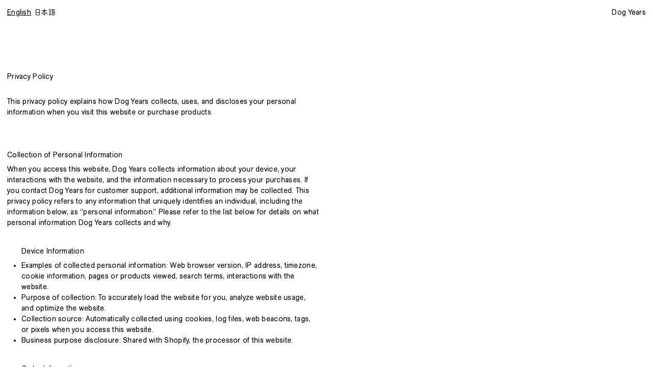

--- FILE ---
content_type: text/html; charset=UTF-8
request_url: https://dogyears.space/privacypolicy/
body_size: 5614
content:
<!DOCTYPE HTML><html id="html-root" lang="en-US"><head><meta charset="UTF-8"><meta name="viewport" content="initial-scale=1"><meta name="format-detection" content="telephone=no"><title>Privacy Policy | Dog Years</title><link rel="apple-touch-icon" sizes="180x180" href="https://dogyears.space/wp-content/themes/dogyears/dist/assets/favicons/apple-touch-icon.png"><link rel="icon" type="image/png" sizes="32x32" href="https://dogyears.space/wp-content/themes/dogyears/dist/assets/favicons/favicon-32x32.png"><link rel="icon" type="image/png" sizes="16x16" href="https://dogyears.space/wp-content/themes/dogyears/dist/assets/favicons/favicon-16x16.png"><link rel="manifest" href="https://dogyears.space/wp-content/themes/dogyears/dist/assets/favicons/site.webmanifest"><link rel="mask-icon" href="https://dogyears.space/wp-content/themes/dogyears/dist/assets/favicons/safari-pinned-tab.svg" color="#000000"><meta name="msapplication-TileColor" content="#ffffff"><meta name="theme-color" content="#ffffff"><meta property="og:title" content="Privacy Policy | Dog Years"><meta name="description" content="This privacy policy explains how Dog Years collects, uses, and discloses your personal information when you visit this website or purchase products.
Collection of Personal Information
When you access this website, Dog Years collects information ab..."><meta property="og:description" content="This privacy policy explains how Dog Years collects, uses, and discloses your personal information when you visit this website or purchase products.
Collection of Personal Information
When you access this website, Dog Years collects information ab..."><meta property="og:type" content="article"><meta property="og:url" content="https://dogyears.space/privacypolicy/"><meta property="og:image" content="https://dogyears.space/wp-content/themes/dogyears/dist/assets/favicons/ogp.png"><meta property="og:image:width" content="1200"><meta property="og:image:height" content="630"><meta property="twitter:card" content="summary_large_image"><meta property="twitter:title" content="Privacy Policy | Dog Years"><meta property="twitter:description" content="This privacy policy explains how Dog Years collects, uses, and discloses your personal information when you visit this website or purchase products.
Collection of Personal Information
When you access this website, Dog Years collects information ab..."><meta property="twitter:image:src" content="https://dogyears.space/wp-content/themes/dogyears/dist/assets/favicons/ogp.png"><meta property="twitter:image:type" content="image/png"> <script>const hasTouchScreen = () => {
    return !!('ontouchstart' in window) || !!('msmaxtouchpoints' in window.navigator);
  }
  if(hasTouchScreen()){
    document.documentElement.classList.add('is-touch');
  } else {
    document.documentElement.classList.add('is-no-touch');
  }
  const baseURL = 'https://dogyears.space';</script> <script>(function(d) {
    var config = {
      kitId: 'rnu4tft',
      scriptTimeout: 3000,
      async: true
    },
    h=d.documentElement,t=setTimeout(function(){h.className=h.className.replace(/\bwf-loading\b/g,"")+" wf-inactive";},config.scriptTimeout),tk=d.createElement("script"),f=false,s=d.getElementsByTagName("script")[0],a;h.className+=" wf-loading";tk.src='https://use.typekit.net/'+config.kitId+'.js';tk.async=true;tk.onload=tk.onreadystatechange=function(){a=this.readyState;if(f||a&&a!="complete"&&a!="loaded")return;f=true;clearTimeout(t);try{Typekit.load(config)}catch(e){}};s.parentNode.insertBefore(tk,s)
  })(document);</script> <link href="https://dogyears.space/wp-content/themes/dogyears/dist/assets/css/site.css?d=152511" rel="stylesheet" type="text/css"><style>:root{
    --primarycolor: black;
    --primarysubcolor: #ababab;
    --bgcolor: white;
  }</style><link rel="alternate" hreflang="en" href="https://dogyears.space/privacypolicy/" /><link rel="alternate" hreflang="ja" href="https://dogyears.space/ja/privacypolicy/" /><link rel="alternate" hreflang="x-default" href="https://dogyears.space/privacypolicy/" /><style id='wp-img-auto-sizes-contain-inline-css' type='text/css'>img:is([sizes=auto i],[sizes^="auto," i]){contain-intrinsic-size:3000px 1500px}
/*# sourceURL=wp-img-auto-sizes-contain-inline-css */</style><style id='classic-theme-styles-inline-css' type='text/css'>/*! This file is auto-generated */
.wp-block-button__link{color:#fff;background-color:#32373c;border-radius:9999px;box-shadow:none;text-decoration:none;padding:calc(.667em + 2px) calc(1.333em + 2px);font-size:1.125em}.wp-block-file__button{background:#32373c;color:#fff;text-decoration:none}
/*# sourceURL=/wp-includes/css/classic-themes.min.css */</style> <script type="text/javascript" id="wpml-cookie-js-extra">var wpml_cookies = {"wp-wpml_current_language":{"value":"en","expires":1,"path":"/"}};
var wpml_cookies = {"wp-wpml_current_language":{"value":"en","expires":1,"path":"/"}};
//# sourceURL=wpml-cookie-js-extra</script> <script type="text/javascript" src="https://dogyears.space/wp-content/plugins/sitepress-multilingual-cms/res/js/cookies/language-cookie.js?ver=4.6.8" id="wpml-cookie-js" defer="defer" data-wp-strategy="defer"></script> </head><body><nav class="lang-nav flex"><p class="colm-0_5"><a href="https://dogyears.space/privacypolicy/" class="is-current">English</a></p><p class="colm-0_5"><a href="https://dogyears.space/ja/privacypolicy/">日本語</a></p></nav><h1 class="identity"><a href="https://dogyears.space">Dog Years</a></h1><div class="w-50 pt-10 pl-1 pr-1"><h1>Privacy Policy</h1><div class="pt-2 text"><p>This privacy policy explains how Dog Years collects, uses, and discloses your personal information when you visit this website or purchase products.</p><h2 class="pt-4">Collection of Personal Information</h2><p>When you access this website, Dog Years collects information about your device, your interactions with the website, and the information necessary to process your purchases. If you contact Dog Years for customer support, additional information may be collected. This privacy policy refers to any information that uniquely identifies an individual, including the information below, as &#8220;personal information.&#8221; Please refer to the list below for details on what personal information Dog Years collects and why.</p><div class="pl-2 pt-2 text"><h3>Device Information</h3><ul><li>Examples of collected personal information: Web browser version, IP address, timezone, cookie information, pages or products viewed, search terms, interactions with the website.</li><li>Purpose of collection: To accurately load the website for you, analyze website usage, and optimize the website.</li><li>Collection source: Automatically collected using cookies, log files, web beacons, tags, or pixels when you access this website.</li><li>Business purpose disclosure: Shared with Shopify, the processor of this website.</li></ul></div><div class="pl-2 pt-2 text"><h3>Order Information</h3><ul><li>Examples of collected personal information: Name, billing address, shipping address, payment information (including credit card number), email address, phone number.</li><li>Purpose of collection: To fulfill contracts by providing products or services to you, process your payment information, arrange shipments, provide invoices and/or order confirmations, communicate with you, review orders for potential risks or fraud, and provide information, advertisements related to products or services that align with preferences you&#8217;ve shared with Dog Years.</li><li>Collection source: From the customer.</li><li>Business purpose disclosure: Shared with Shopify, the processor of this website.</li></ul></div><div class="pl-2 pt-2 text"><h3>Customer Support Information</h3><ul><li>Purpose of collection: To provide customer support.</li><li>Collection source: From the customer.</li></ul></div><h2 class="pt-4">Sharing Personal Information</h2><p>Dog Years shares your personal information with service providers, as described above, to provide Dog Years services and fulfill contracts with you.</p><div class="pl-2 pt-2 text"><ul><li>Dog Years uses Shopify for its online store. For details on how Shopify uses your personal information, please see: https://www.shopify.com/legal/privacy.</li><li>Dog Years may share your personal information to comply with applicable laws, respond to subpoenas, warrants, or other lawful requests for information, or to protect Dog Years&#8217; rights.</li></ul></div><h2 class="pt-4">Behavioral Targeted Advertising</h2><p>As mentioned above, Dog Years uses your personal information to provide targeted advertisements or marketing communications that Dog Years believes may be of interest to you.</p><div class="pl-2 pt-2 text"><ul><li>Dog Years uses Google Analytics to understand how you use this website. For details on how Google uses your personal information, see here. You can opt-out of Google Analytics here.</li><li>Dog Years shares information about your use of this website, your purchases, and your interactions with Dog Years advertisements on other websites with our advertising partners. While we collect and share some of this information directly with advertising partners, in some cases, we may collect and share through cookies or similar technologies.</li></ul></div><p class="pt-2">For details on how targeted advertising works, please see the Network Advertising Initiative (NAI) page. You can opt-out of targeted advertising:</p><div class="pl-2 pt-2 text"><ul><li> <a href="https://www.facebook.com/settings/?tab=ads" target="_blank">Facebook</a></li><li> <a href="https://www.google.com/settings/ads/anonymous" target="_blank">Google</a></li><li> <a href="https://advertise.bingads.microsoft.com/en-us/resources/policies/personalized-ads" target="_blank">Bing</a></li></ul></div><p class="pt-2">Additionally, you can access the Digital Advertising Alliance&#8217;s Opt-out Portal to opt out of some of these services.</p><h2 class="pt-4">Handling Personal Information</h2><p>Dog Years uses your personal information to provide services to you. This includes offering products for sale, processing payments, shipping and fulfilling orders, and providing updates on new products, services, and offers.</p><div class="pl-2 pt-2 text"><h3>Legal Basis</h3><p>In accordance with the General Data Protection Regulation (GDPR), if you are a resident of the European Economic Area (EEA), Dog Years processes your personal information based on the following lawful grounds:</p></div><div class="pl-2 pt-2 text"><ul><li>Your consent.</li><li>Fulfillment of contracts between you and this website.</li><li>Compliance with Dog Years&#8217; legal obligations.</li><li>To protect your vital interests.</li><li>To carry out activities for the public interest.</li><li>For Dog Years&#8217; legitimate interests, as long as they do not infringe on your basic rights and freedoms.</li></ul></div><div class="pl-2 pt-2 text"><h3>Retention</h3><p>If you place an order through this website, Dog Years will retain your personal information in its records unless you request its deletion. For details on your right to erasure, see the &#8220;Your Rights&#8221; section below.</p></div><div class="pl-2 pt-2 text"><h3>Automated Decisions</h3><p>If you are an EEA resident, you have the right to object to processing based solely on automated decision-making (including profiling) if the decision has legal effects on you or otherwise significantly affects you.</p><p>Dog Years does not use your data to make fully automated decisions that have legal or other significant effects.</p><p>Shopify, Dog Years&#8217; processor, makes limited automated decisions to prevent fraud, which do not have legal or other significant effects.</p><p>Services that include elements of automated decision-making include:</p></div><div class="pl-2 pt-2 text"><ul><li>Temporary blocklists for IP addresses associated with repeated failed transaction attempts. These blocklists last only a short time.</li><li>Temporary blocklists for credit cards associated with blocked IP addresses. These blocklists last for several days.</li></ul></div><h2 class="pt-4">GDPR</h2><p>If you are an EEA resident, you have the right to access, port, correct, update, and delete your personal information held by Dog Years.</p><p>Your personal information is first processed in Ireland and is then transferred and stored outside Europe, including in Canada and the US, for further processing. For details on how these data transfers comply with the GDPR, please see Shopify&#8217;s GDPR Whitepaper.</p><h2 class="pt-4">CCPA</h2><p>If you are a resident of California, you have the right to access, port, correct, update, and delete your personal information held by Dog Years.</p><h2 class="pt-4">Cookies</h2><p>Cookies are small pieces of information downloaded to your computer or device when you access this website. Dog Years uses various types of cookies, including functional cookies, performance cookies, advertising cookies, and social media or content cookies. Cookies allow the website to remember your actions or preferences (such as login or region selection), enhancing your browsing experience. This means you don&#8217;t have to re-enter this information every time you return to the website or move from one page to another. Additionally, cookies provide information on how you use the website, such as whether it&#8217;s your first visit or if you visit frequently.</p><p>Dog Years uses the following cookies to optimize your experience on this website and provide Dog Years&#8217; services:</p><div class="pl-2 pt-2 text"><h3>Reporting and Analytics</h3><p>You can control and manage cookies in various ways. Deleting or blocking cookies can negatively impact your user experience, and parts of this website may no longer be fully accessible.</p><p>Most browsers automatically accept cookies, but you can choose whether or not to accept cookies via the browser controls, usually found in the browser&#8217;s &#8220;Tools&#8221; or &#8220;Settings&#8221; menu. For more details on how to modify your browser settings or how to block, manage or filter cookies, see your browser&#8217;s help file or sites like www.allaboutcookies.org.</p><p>Note that even if you block cookies, you might not prevent information sharing with third-party advertisers. To exercise your rights or to refuse specific uses of your information by these third parties, please see the &#8220;Behavioral Targeted Advertising&#8221; section above.</p></div><div class="pl-2 pt-2 text"><h3>Do Not Track</h3><p>Please note that there isn&#8217;t a consistent industry understanding of how to respond to &#8220;Do Not Track&#8221; signals, and Dog Years does not alter its data collection and usage practices when it detects such a signal from your browser.</p></div><h2 class="pt-4">Changes</h2><p>Dog Years may occasionally update this privacy policy to reflect changes in Dog Years&#8217; practices or for other operational, legal, or regulatory reasons.</p><h2 class="pt-4">Contact</h2><p>For more details about our privacy policy, questions, or complaints, please contact office@dogyears.space.</p><p>Last updated: Aug 11, 2023 If you are not satisfied with our response to your complaint, you have the right to lodge a complaint with the relevant data protection authority.</p></div></div><p class="pt-5 textalign-center"><a href="https://dogyears.space">Back Home</a></p><footer class="flex pl-1 pr-1 pt-10 pb-1"><div class="w-50 w-100-tablet pr-1 pr-0-tablet"><h2>About</h2><div class="text pt-2"><p>Dog Years is an independent publishing house based in Tokyo. We respect and refer to what the masters have accomplished in the culture of printing and publishing, and aim to update it further in the present day to contribute to its history. We create new works through close collaboration with artists, photographers, designers, and writers. Dog Years was founded by Yota Shiraishi.</p></div></div><div class="w-25 w-50-tablet w-100-sp pt-5-tablet pr-1 pr-0-sp"><h2>Legal</h2><div class="pt-2"><p><a href="https://dogyears.space/privacypolicy/">Privacy Policy</a></p><p><a href="https://dogyears.space/termsandconditions/">Terms &#038; Conditions</a></p><p><a href="https://dogyears.space/legalnotice/">Legal notice</a></p></div></div><div class="w-25 w-50-tablet w-100-sp pt-5-tablet"><h2>Contact</h2><div class="pt-2"><p><a href="mailto:office@dogyears.space">office@dogyears.space</a></p></div></div></footer> <script async defer src="https://dogyears.space/wp-content/themes/dogyears/dist/assets/js/site.js?d=152511"></script> </body></html>
<!-- Dynamic page generated in 0.073 seconds. -->
<!-- Cached page generated by WP-Super-Cache on 2026-01-20 00:25:11 -->

<!-- Compression = gzip -->
<!-- super cache -->

--- FILE ---
content_type: text/css
request_url: https://dogyears.space/wp-content/themes/dogyears/dist/assets/css/site.css?d=152511
body_size: 20636
content:
@import url(https://fonts.googleapis.com/css2?family=Zen+Maru+Gothic&display=swap);
html,body,div,span,applet,object,iframe,h1,h2,h3,h4,h5,h6,p,blockquote,pre,a,abbr,acronym,address,big,cite,code,del,dfn,em,img,ins,kbd,q,s,samp,small,strike,strong,sub,sup,tt,var,b,u,i,center,dl,dt,dd,ol,ul,li,fieldset,form,label,legend,table,caption,tbody,tfoot,thead,tr,th,td,article,aside,canvas,details,embed,figure,figcaption,footer,header,hgroup,menu,nav,output,ruby,section,summary,time,mark,audio,video{margin:0;padding:0;border:0;font:inherit;font-size:100%;vertical-align:baseline}html{line-height:1}ol,ul{list-style:none}table{border-collapse:collapse;border-spacing:0}caption,th,td{text-align:left;font-weight:400;vertical-align:middle}q,blockquote{quotes:none}q:before,q:after,blockquote:before,blockquote:after{content:"";content:none}a img{border:none}article,aside,details,figcaption,figure,footer,header,hgroup,menu,nav,section,summary{display:block}.button-small,.button,.form-input{-webkit-appearance:none;display:inline-block;margin:0;border:0;padding:0;width:auto;vertical-align:middle;white-space:normal;line-height:inherit;background:none;border-radius:0;box-shadow:none;color:inherit;font-size:inherit;font-family:inherit}.form-input:focus{outline:0}[type=checkbox].form-input,[type=radio].form-input{width:13px;height:13px}[type=reset].form-input,[type=button].form-input,[type=submit].form-input{overflow:visible}.button-small,.button{background:none;border:0;outline:none}.button-small::-moz-focus-inner,.button::-moz-focus-inner{border:0;padding:0}.button-small:hover,.button:hover,.button-small:active,.button:active,.button-small:focus,.button:focus{outline:0}:root{--primarycolor:black;--primarysubcolor:#999;--bgcolor:white;--base:$base;--base-text:clamp(14px,1vw,18px);--radius:60px;--radius-small:5px}.swiper-container.swiper-initialized{margin-left:auto;margin-right:auto;position:relative;overflow:hidden;list-style:none;z-index:1;display:block}.swiper-container.swiper-initialized .swiper-wrapper{position:relative;width:100%;height:100%;z-index:1;display:flex;flex-flow:nowrap;transition-property:transform;transition-timing-function:var(--swiper-wrapper-transition-timing-function,initial);box-sizing:content-box}.swiper-container.swiper-initialized .swiper-slide{flex-shrink:0;position:relative;transition-property:transform;display:block}.swiper-container.swiper-initialized .swiper-slide-invisible-blank{visibility:hidden}.swiper-vertical.swiper-initialized>.swiper-wrapper{flex-direction:column}.swiper-android.swiper-initialized .swiper-slide,.swiper-wrapper{transform:translate3d(0,0,0)}.swiper-horizontal.swiper-initialized{touch-action:pan-y}.swiper-vertical.swiper-initialized{touch-action:pan-x}.swiper-autoheight.swiper-initialized,.swiper-autoheight.swiper-initialized .swiper-slide{height:auto}.swiper-autoheight.swiper-initialized .swiper-wrapper{align-items:flex-start;transition-property:transform,height}.swiper-backface-hidden.swiper-initialized .swiper-slide{transform:translateZ(0);backface-visibility:hidden}.swiper-3d.swiper-css-mode.swiper-initialized .swiper-wrapper{perspective:1200px}.swiper-3d.swiper-initialized .swiper-wrapper{transform-style:preserve-3d}.swiper-3d.swiper-initialized{perspective:1200px}.swiper-3d.swiper-initialized .swiper-slide,.swiper-3d.swiper-initialized .swiper-slide-shadow,.swiper-3d.swiper-initialized .swiper-slide-shadow-left,.swiper-3d.swiper-initialized .swiper-slide-shadow-right,.swiper-3d.swiper-initialized .swiper-slide-shadow-top,.swiper-3d.swiper-initialized .swiper-slide-shadow-bottom,.swiper-3d.swiper-initialized .swiper-cube-shadow{transform-style:preserve-3d}.swiper-3d.swiper-initialized .swiper-slide-shadow,.swiper-3d.swiper-initialized .swiper-slide-shadow-left,.swiper-3d.swiper-initialized .swiper-slide-shadow-right,.swiper-3d.swiper-initialized .swiper-slide-shadow-top,.swiper-3d.swiper-initialized .swiper-slide-shadow-bottom{position:absolute;left:0;top:0;width:100%;height:100%;pointer-events:none;z-index:10}.swiper-3d.swiper-initialized .swiper-slide-shadow{background:rgba(0,0,0,.15)}.swiper-3d.swiper-initialized .swiper-slide-shadow-left{background-image:linear-gradient(to left,rgba(0,0,0,.5),transparent)}.swiper-3d.swiper-initialized .swiper-slide-shadow-right{background-image:linear-gradient(to right,rgba(0,0,0,.5),transparent)}.swiper-3d.swiper-initialized .swiper-slide-shadow-top{background-image:linear-gradient(to top,rgba(0,0,0,.5),transparent)}.swiper-3d.swiper-initialized .swiper-slide-shadow-bottom{background-image:linear-gradient(to bottom,rgba(0,0,0,.5),transparent)}.swiper-css-mode.swiper-initialized>.swiper-wrapper{overflow:auto;scrollbar-width:none;-ms-overflow-style:none}.swiper-css-mode.swiper-initialized>.swiper-wrapper::-webkit-scrollbar{display:none}.swiper-css-mode.swiper-initialized>.swiper-wrapper>.swiper-slide{scroll-snap-align:start start}.swiper-horizontal.swiper-css-mode.swiper-initialized>.swiper-wrapper{scroll-snap-type:x mandatory}.swiper-vertical.swiper-css-mode.swiper-initialized>.swiper-wrapper{scroll-snap-type:y mandatory}.swiper-centered.swiper-initialized>.swiper-wrapper:before{content:"";flex-shrink:0;order:9999}.swiper-centered.swiper-initialized>.swiper-wrapper>.swiper-slide{scroll-snap-align:center center;scroll-snap-stop:always}.swiper-centered.swiper-horizontal.swiper-initialized>.swiper-wrapper>.swiper-slide:first-child{margin-inline-start:var(--swiper-centered-offset-before)}.swiper-centered.swiper-horizontal.swiper-initialized>.swiper-wrapper:before{height:100%;min-height:1px;width:var(--swiper-centered-offset-after)}.swiper-centered.swiper-vertical.swiper-initialized>.swiper-wrapper>.swiper-slide:first-child{margin-block-start:var(--swiper-centered-offset-before)}.swiper-centered.swiper-vertical.swiper-initialized>.swiper-wrapper:before{width:100%;min-width:1px;height:var(--swiper-centered-offset-after)}.swiper-lazy-preloader{width:42px;height:42px;position:absolute;left:50%;top:50%;margin-left:-21px;margin-top:-21px;z-index:10;transform-origin:50%;box-sizing:border-box;border:4px solid var(--swiper-preloader-color,var(--swiper-theme-color));border-radius:50%;border-top-color:transparent}.swiper:not(.swiper-watch-progress) .swiper-lazy-preloader,swiper-container:not(.swiper-watch-progress) .swiper-lazy-preloader,.swiper-watch-progress .swiper-slide-visible .swiper-lazy-preloader{animation:swiper-preloader-spin 1s infinite linear}.swiper-lazy-preloader-white{--swiper-preloader-color:#fff}.swiper-lazy-preloader-black{--swiper-preloader-color:#000}@keyframes swiper-preloader-spin{0%{transform:rotate(0deg)}100%{transform:rotate(360deg)}}.db{display:block}.dn{display:none}.dib{display:inline-block}.bgcolor-bg{background-color:var(--bgcolor)}.bgcolor-primary{background-color:var(--primarycolor)}.border,.form-input{border-style:solid;border-width:.5px;border-color:var(--primarycolor)}.bt{border-top-style:solid;border-top-width:.5px;border-top-color:var(--primarycolor)}.bb{border-bottom-style:solid;border-bottom-width:.5px;border-bottom-color:var(--primarycolor)}.bb:last-child{border-bottom:none}.bl{border-left-style:solid;border-left-width:.5px;border-left-color:var(--primarycolor)}.br{border-right-style:solid;border-right-width:.5px;border-right-color:var(--primarycolor)}.border-color-bg{border-color:var(--bgcolor)}.radius{border-radius:var(--radius)}.radius-small{border-radius:var(--radius-small)}.radius-circle{border-radius:50%}.overflow-hidden{overflow:hidden}.aspect-1-1{aspect-ratio:1/1}.aspect-2-1{aspect-ratio:2/1}.aspect-1_5-1{aspect-ratio:1.5/1}.aspect-1-2_5{aspect-ratio:1/2.5}.aspect-1-2{aspect-ratio:1/2}.aspect-1-1_5{aspect-ratio:1/1.5}.aspect-16-9{aspect-ratio:16/9}.mix-blend-mode--difference{mix-blend-mode:difference}.lh0{line-height:0}.position-relative{position:relative}.social-instagram.hover{background:#d6249f;background:radial-gradient(circle at 30% 107%,#fdf497 0,#fdf497 5%,#fd5949 45%,#d6249f 60%,#285aeb 90%)}.social-instagram.hover svg{fill:#fff}.social-twitter.hover{background-color:#1da1f2}.social-twitter.hover svg{fill:#fff}.social-youtube.hover{background-color:red}.social-youtube.hover svg{fill:#fff}.social-facebook.hover{background-color:#4267b2}.social-facebook.hover svg{fill:#fff}.social-line.hover{background-color:#18b006}.social-line.hover svg{fill:#fff}.social-spotify.hover{background-color:#24d44e}.social-spotify.hover svg{fill:#fff}.social-note.hover{background-color:#000}.social-note.hover svg{fill:#fff}@font-face{font-family:AG Book Rounded;src:url(../fonts/AGBookRounded-Regular.woff2) format("woff2"),url(../fonts/AGBookRounded-Regular.woff) format("woff");font-display:swap}@font-face{font-family:AG Book Rounded Outline;src:url(../fonts/AGBookRounded-MediumOutline.woff2) format("woff2"),url(../fonts/AGBookRounded-MediumOutline.woff) format("woff");font-weight:500;font-display:swap}.font-sans-serif,body{font-family:AG Book Rounded,dnp-shuei-mgothic-std,sans-serif;font-weight:400;letter-spacing:.02rem}.font-sans-serif-outline{font-family:AG Book Rounded Outline,dnp-shuei-mgothic-std,sans-serif;font-weight:500;letter-spacing:.02rem}.textcolor-bg{color:var(--bgcolor)}.textcolor-primary{color:var(--primarycolor)}.textsize-small{font-size:max(.6vw,14px);line-height:1.5}.textsize-regular{font-size:var(--base-text);line-height:1.5}.textsize-medium{font-size:max(1.6vw,22px);line-height:1.5}i{font-style:italic}.textalign-center{text-align:center}.textalign-right{text-align:right}.ellipsis-row-2{position:relative;overflow:hidden;display:-webkit-box;-webkit-box-orient:vertical;-webkit-line-clamp:2}.ellipsis-row-3{position:relative;overflow:hidden;display:-webkit-box;-webkit-box-orient:vertical;-webkit-line-clamp:3}.ellipsis-link{position:absolute;bottom:0;right:0;z-index:1;background-color:var(--bgcolor);background:linear-gradient(90deg,rgba(255,255,255,0) 0,#fff 30%,#fff 100%);padding-left:3em;display:inline-block}.text{overflow-wrap:break-word}.text>div,.text>p,.text>ol,.text>ul,.text>h1,.text>h2,.text>h3,.text>h4,.text>h5,.text>h6,.text hr{margin-top:.5rem}.text>div:first-child,.text>div.is-text-no-top,.text>p:first-child,.text>p.is-text-no-top,.text>ol:first-child,.text>ol.is-text-no-top,.text>ul:first-child,.text>ul.is-text-no-top,.text>h1:first-child,.text>h1.is-text-no-top,.text>h2:first-child,.text>h2.is-text-no-top,.text>h3:first-child,.text>h3.is-text-no-top,.text>h4:first-child,.text>h4.is-text-no-top,.text>h5:first-child,.text>h5.is-text-no-top,.text>h6:first-child,.text>h6.is-text-no-top,.text hr:first-child,.text hr.is-text-no-top{margin-top:0}.text a{text-decoration:underline}.text a.hover,.text a.is-no-underline{text-decoration:none}.text ul{list-style:disc}.writing-mode-vertical{-webkit-writing-mode:vertical-rl;writing-mode:vertical-rl;font-feature-settings:normal}.button{font-family:AG Book Rounded,dnp-shuei-mgothic-std,sans-serif;font-weight:400;letter-spacing:.02rem;cursor:pointer;display:inline-block;border-radius:50%;background-color:var(--primarycolor);color:var(--bgcolor);border:solid .5px var(--primarycolor);height:3rem;line-height:3rem;padding:0 2rem;transition:none}.button.hover{background-color:var(--bgcolor);color:var(--primarycolor)}.button-small{font-family:AG Book Rounded,dnp-shuei-mgothic-std,sans-serif;font-weight:400;letter-spacing:.02rem;cursor:pointer;display:inline-block;border-radius:var(--radius);background-color:var(--bgcolor);color:var(--primarycolor);border:solid .5px var(--primarycolor);height:1.75rem;line-height:1.75rem;padding:0 .75rem;transition:none}.button-small.hover{background-color:var(--primarycolor);color:var(--bgcolor)}.button-small.radius-small{border-radius:var(--radius-small)}.label{display:flex;align-items:center;justify-content:center;background-color:var(--bgcolor);color:var(--primarycolor);border:solid .5px var(--primarycolor);height:1.5rem;line-height:1.5rem;padding:0 .25rem}.row-0{padding-top:0}.row-0:first-child,.row-0.is-row-no-top{padding-top:0}.row-0.is-row-top{padding-top:0}.rowm-0{margin-top:0}.rowm-0:first-child,.rowm-0.is-rowm-no-top{margin-top:0}.rowm-0.is-rowm-top{margin-top:0}.col-0{padding-right:0}.col-0:last-child{padding-right:0}.colm-0{margin-right:0}.colm-0:last-child{margin-right:0}.pt-0{padding-top:0}.pb-0{padding-bottom:0}.pl-0{padding-left:0}.pr-0{padding-right:0}.mt-0{margin-top:0}.mb-0{margin-bottom:0}.ml-0{margin-left:0}.mr-0{margin-right:0}.wrem-0{width:0}.w-100-minus-0{width:calc(100% - 0rem)}.row-0_5{padding-top:.5rem}.row-0_5:first-child,.row-0_5.is-row-no-top{padding-top:0}.row-0_5.is-row-top{padding-top:.5rem}.rowm-0_5{margin-top:.5rem}.rowm-0_5:first-child,.rowm-0_5.is-rowm-no-top{margin-top:0}.rowm-0_5.is-rowm-top{margin-top:.5rem}.col-0_5{padding-right:.5rem}.col-0_5:last-child{padding-right:0}.colm-0_5{margin-right:.5rem}.colm-0_5:last-child{margin-right:0}.pt-0_5{padding-top:.5rem}.pb-0_5{padding-bottom:.5rem}.pl-0_5{padding-left:.5rem}.pr-0_5{padding-right:.5rem}.mt-0_5{margin-top:.5rem}.mb-0_5{margin-bottom:.5rem}.ml-0_5{margin-left:.5rem}.mr-0_5{margin-right:.5rem}.wrem-0_5{width:.5rem}.w-100-minus-0_5{width:calc(100% - .5rem)}.row-1{padding-top:1rem}.row-1:first-child,.row-1.is-row-no-top{padding-top:0}.row-1.is-row-top{padding-top:1rem}.rowm-1{margin-top:1rem}.rowm-1:first-child,.rowm-1.is-rowm-no-top{margin-top:0}.rowm-1.is-rowm-top{margin-top:1rem}.col-1{padding-right:1rem}.col-1:last-child{padding-right:0}.colm-1{margin-right:1rem}.colm-1:last-child{margin-right:0}.pt-1{padding-top:1rem}.pb-1{padding-bottom:1rem}.pl-1{padding-left:1rem}.pr-1{padding-right:1rem}.mt-1{margin-top:1rem}.mb-1{margin-bottom:1rem}.ml-1{margin-left:1rem}.mr-1{margin-right:1rem}.wrem-1{width:1rem}.w-100-minus-1{width:calc(100% - 1rem)}.row-1_5{padding-top:1.5rem}.row-1_5:first-child,.row-1_5.is-row-no-top{padding-top:0}.row-1_5.is-row-top{padding-top:1.5rem}.rowm-1_5{margin-top:1.5rem}.rowm-1_5:first-child,.rowm-1_5.is-rowm-no-top{margin-top:0}.rowm-1_5.is-rowm-top{margin-top:1.5rem}.col-1_5{padding-right:1.5rem}.col-1_5:last-child{padding-right:0}.colm-1_5{margin-right:1.5rem}.colm-1_5:last-child{margin-right:0}.pt-1_5{padding-top:1.5rem}.pb-1_5{padding-bottom:1.5rem}.pl-1_5{padding-left:1.5rem}.pr-1_5{padding-right:1.5rem}.mt-1_5{margin-top:1.5rem}.mb-1_5{margin-bottom:1.5rem}.ml-1_5{margin-left:1.5rem}.mr-1_5{margin-right:1.5rem}.wrem-1_5{width:1.5rem}.w-100-minus-1_5{width:calc(100% - 1.5rem)}.row-2{padding-top:2rem}.row-2:first-child,.row-2.is-row-no-top{padding-top:0}.row-2.is-row-top{padding-top:2rem}.rowm-2{margin-top:2rem}.rowm-2:first-child,.rowm-2.is-rowm-no-top{margin-top:0}.rowm-2.is-rowm-top{margin-top:2rem}.col-2{padding-right:2rem}.col-2:last-child{padding-right:0}.colm-2{margin-right:2rem}.colm-2:last-child{margin-right:0}.pt-2{padding-top:2rem}.pb-2{padding-bottom:2rem}.pl-2{padding-left:2rem}.pr-2{padding-right:2rem}.mt-2{margin-top:2rem}.mb-2{margin-bottom:2rem}.ml-2{margin-left:2rem}.mr-2{margin-right:2rem}.wrem-2{width:2rem}.w-100-minus-2{width:calc(100% - 2rem)}.row-2_5{padding-top:2.5rem}.row-2_5:first-child,.row-2_5.is-row-no-top{padding-top:0}.row-2_5.is-row-top{padding-top:2.5rem}.rowm-2_5{margin-top:2.5rem}.rowm-2_5:first-child,.rowm-2_5.is-rowm-no-top{margin-top:0}.rowm-2_5.is-rowm-top{margin-top:2.5rem}.col-2_5{padding-right:2.5rem}.col-2_5:last-child{padding-right:0}.colm-2_5{margin-right:2.5rem}.colm-2_5:last-child{margin-right:0}.pt-2_5{padding-top:2.5rem}.pb-2_5{padding-bottom:2.5rem}.pl-2_5{padding-left:2.5rem}.pr-2_5{padding-right:2.5rem}.mt-2_5{margin-top:2.5rem}.mb-2_5{margin-bottom:2.5rem}.ml-2_5{margin-left:2.5rem}.mr-2_5{margin-right:2.5rem}.wrem-2_5{width:2.5rem}.w-100-minus-2_5{width:calc(100% - 2.5rem)}.row-3{padding-top:3rem}.row-3:first-child,.row-3.is-row-no-top{padding-top:0}.row-3.is-row-top{padding-top:3rem}.rowm-3{margin-top:3rem}.rowm-3:first-child,.rowm-3.is-rowm-no-top{margin-top:0}.rowm-3.is-rowm-top{margin-top:3rem}.col-3{padding-right:3rem}.col-3:last-child{padding-right:0}.colm-3{margin-right:3rem}.colm-3:last-child{margin-right:0}.pt-3{padding-top:3rem}.pb-3{padding-bottom:3rem}.pl-3{padding-left:3rem}.pr-3{padding-right:3rem}.mt-3{margin-top:3rem}.mb-3{margin-bottom:3rem}.ml-3{margin-left:3rem}.mr-3{margin-right:3rem}.wrem-3{width:3rem}.w-100-minus-3{width:calc(100% - 3rem)}.row-3_5{padding-top:3.5rem}.row-3_5:first-child,.row-3_5.is-row-no-top{padding-top:0}.row-3_5.is-row-top{padding-top:3.5rem}.rowm-3_5{margin-top:3.5rem}.rowm-3_5:first-child,.rowm-3_5.is-rowm-no-top{margin-top:0}.rowm-3_5.is-rowm-top{margin-top:3.5rem}.col-3_5{padding-right:3.5rem}.col-3_5:last-child{padding-right:0}.colm-3_5{margin-right:3.5rem}.colm-3_5:last-child{margin-right:0}.pt-3_5{padding-top:3.5rem}.pb-3_5{padding-bottom:3.5rem}.pl-3_5{padding-left:3.5rem}.pr-3_5{padding-right:3.5rem}.mt-3_5{margin-top:3.5rem}.mb-3_5{margin-bottom:3.5rem}.ml-3_5{margin-left:3.5rem}.mr-3_5{margin-right:3.5rem}.wrem-3_5{width:3.5rem}.w-100-minus-3_5{width:calc(100% - 3.5rem)}.row-4{padding-top:4rem}.row-4:first-child,.row-4.is-row-no-top{padding-top:0}.row-4.is-row-top{padding-top:4rem}.rowm-4{margin-top:4rem}.rowm-4:first-child,.rowm-4.is-rowm-no-top{margin-top:0}.rowm-4.is-rowm-top{margin-top:4rem}.col-4{padding-right:4rem}.col-4:last-child{padding-right:0}.colm-4{margin-right:4rem}.colm-4:last-child{margin-right:0}.pt-4{padding-top:4rem}.pb-4{padding-bottom:4rem}.pl-4{padding-left:4rem}.pr-4{padding-right:4rem}.mt-4{margin-top:4rem}.mb-4{margin-bottom:4rem}.ml-4{margin-left:4rem}.mr-4{margin-right:4rem}.wrem-4{width:4rem}.w-100-minus-4{width:calc(100% - 4rem)}.row-4_5{padding-top:4.5rem}.row-4_5:first-child,.row-4_5.is-row-no-top{padding-top:0}.row-4_5.is-row-top{padding-top:4.5rem}.rowm-4_5{margin-top:4.5rem}.rowm-4_5:first-child,.rowm-4_5.is-rowm-no-top{margin-top:0}.rowm-4_5.is-rowm-top{margin-top:4.5rem}.col-4_5{padding-right:4.5rem}.col-4_5:last-child{padding-right:0}.colm-4_5{margin-right:4.5rem}.colm-4_5:last-child{margin-right:0}.pt-4_5{padding-top:4.5rem}.pb-4_5{padding-bottom:4.5rem}.pl-4_5{padding-left:4.5rem}.pr-4_5{padding-right:4.5rem}.mt-4_5{margin-top:4.5rem}.mb-4_5{margin-bottom:4.5rem}.ml-4_5{margin-left:4.5rem}.mr-4_5{margin-right:4.5rem}.wrem-4_5{width:4.5rem}.w-100-minus-4_5{width:calc(100% - 4.5rem)}.row-5{padding-top:5rem}.row-5:first-child,.row-5.is-row-no-top{padding-top:0}.row-5.is-row-top{padding-top:5rem}.rowm-5{margin-top:5rem}.rowm-5:first-child,.rowm-5.is-rowm-no-top{margin-top:0}.rowm-5.is-rowm-top{margin-top:5rem}.col-5{padding-right:5rem}.col-5:last-child{padding-right:0}.colm-5{margin-right:5rem}.colm-5:last-child{margin-right:0}.pt-5{padding-top:5rem}.pb-5{padding-bottom:5rem}.pl-5{padding-left:5rem}.pr-5{padding-right:5rem}.mt-5{margin-top:5rem}.mb-5{margin-bottom:5rem}.ml-5{margin-left:5rem}.mr-5{margin-right:5rem}.wrem-5{width:5rem}.w-100-minus-5{width:calc(100% - 5rem)}.row-5_5{padding-top:5.5rem}.row-5_5:first-child,.row-5_5.is-row-no-top{padding-top:0}.row-5_5.is-row-top{padding-top:5.5rem}.rowm-5_5{margin-top:5.5rem}.rowm-5_5:first-child,.rowm-5_5.is-rowm-no-top{margin-top:0}.rowm-5_5.is-rowm-top{margin-top:5.5rem}.col-5_5{padding-right:5.5rem}.col-5_5:last-child{padding-right:0}.colm-5_5{margin-right:5.5rem}.colm-5_5:last-child{margin-right:0}.pt-5_5{padding-top:5.5rem}.pb-5_5{padding-bottom:5.5rem}.pl-5_5{padding-left:5.5rem}.pr-5_5{padding-right:5.5rem}.mt-5_5{margin-top:5.5rem}.mb-5_5{margin-bottom:5.5rem}.ml-5_5{margin-left:5.5rem}.mr-5_5{margin-right:5.5rem}.wrem-5_5{width:5.5rem}.w-100-minus-5_5{width:calc(100% - 5.5rem)}.row-6{padding-top:6rem}.row-6:first-child,.row-6.is-row-no-top{padding-top:0}.row-6.is-row-top{padding-top:6rem}.rowm-6{margin-top:6rem}.rowm-6:first-child,.rowm-6.is-rowm-no-top{margin-top:0}.rowm-6.is-rowm-top{margin-top:6rem}.col-6{padding-right:6rem}.col-6:last-child{padding-right:0}.colm-6{margin-right:6rem}.colm-6:last-child{margin-right:0}.pt-6{padding-top:6rem}.pb-6{padding-bottom:6rem}.pl-6{padding-left:6rem}.pr-6{padding-right:6rem}.mt-6{margin-top:6rem}.mb-6{margin-bottom:6rem}.ml-6{margin-left:6rem}.mr-6{margin-right:6rem}.wrem-6{width:6rem}.w-100-minus-6{width:calc(100% - 6rem)}.row-6_5{padding-top:6.5rem}.row-6_5:first-child,.row-6_5.is-row-no-top{padding-top:0}.row-6_5.is-row-top{padding-top:6.5rem}.rowm-6_5{margin-top:6.5rem}.rowm-6_5:first-child,.rowm-6_5.is-rowm-no-top{margin-top:0}.rowm-6_5.is-rowm-top{margin-top:6.5rem}.col-6_5{padding-right:6.5rem}.col-6_5:last-child{padding-right:0}.colm-6_5{margin-right:6.5rem}.colm-6_5:last-child{margin-right:0}.pt-6_5{padding-top:6.5rem}.pb-6_5{padding-bottom:6.5rem}.pl-6_5{padding-left:6.5rem}.pr-6_5{padding-right:6.5rem}.mt-6_5{margin-top:6.5rem}.mb-6_5{margin-bottom:6.5rem}.ml-6_5{margin-left:6.5rem}.mr-6_5{margin-right:6.5rem}.wrem-6_5{width:6.5rem}.w-100-minus-6_5{width:calc(100% - 6.5rem)}.row-7{padding-top:7rem}.row-7:first-child,.row-7.is-row-no-top{padding-top:0}.row-7.is-row-top{padding-top:7rem}.rowm-7{margin-top:7rem}.rowm-7:first-child,.rowm-7.is-rowm-no-top{margin-top:0}.rowm-7.is-rowm-top{margin-top:7rem}.col-7{padding-right:7rem}.col-7:last-child{padding-right:0}.colm-7{margin-right:7rem}.colm-7:last-child{margin-right:0}.pt-7{padding-top:7rem}.pb-7{padding-bottom:7rem}.pl-7{padding-left:7rem}.pr-7{padding-right:7rem}.mt-7{margin-top:7rem}.mb-7{margin-bottom:7rem}.ml-7{margin-left:7rem}.mr-7{margin-right:7rem}.wrem-7{width:7rem}.w-100-minus-7{width:calc(100% - 7rem)}.row-7_5{padding-top:7.5rem}.row-7_5:first-child,.row-7_5.is-row-no-top{padding-top:0}.row-7_5.is-row-top{padding-top:7.5rem}.rowm-7_5{margin-top:7.5rem}.rowm-7_5:first-child,.rowm-7_5.is-rowm-no-top{margin-top:0}.rowm-7_5.is-rowm-top{margin-top:7.5rem}.col-7_5{padding-right:7.5rem}.col-7_5:last-child{padding-right:0}.colm-7_5{margin-right:7.5rem}.colm-7_5:last-child{margin-right:0}.pt-7_5{padding-top:7.5rem}.pb-7_5{padding-bottom:7.5rem}.pl-7_5{padding-left:7.5rem}.pr-7_5{padding-right:7.5rem}.mt-7_5{margin-top:7.5rem}.mb-7_5{margin-bottom:7.5rem}.ml-7_5{margin-left:7.5rem}.mr-7_5{margin-right:7.5rem}.wrem-7_5{width:7.5rem}.w-100-minus-7_5{width:calc(100% - 7.5rem)}.row-8{padding-top:8rem}.row-8:first-child,.row-8.is-row-no-top{padding-top:0}.row-8.is-row-top{padding-top:8rem}.rowm-8{margin-top:8rem}.rowm-8:first-child,.rowm-8.is-rowm-no-top{margin-top:0}.rowm-8.is-rowm-top{margin-top:8rem}.col-8{padding-right:8rem}.col-8:last-child{padding-right:0}.colm-8{margin-right:8rem}.colm-8:last-child{margin-right:0}.pt-8{padding-top:8rem}.pb-8{padding-bottom:8rem}.pl-8{padding-left:8rem}.pr-8{padding-right:8rem}.mt-8{margin-top:8rem}.mb-8{margin-bottom:8rem}.ml-8{margin-left:8rem}.mr-8{margin-right:8rem}.wrem-8{width:8rem}.w-100-minus-8{width:calc(100% - 8rem)}.row-8_5{padding-top:8.5rem}.row-8_5:first-child,.row-8_5.is-row-no-top{padding-top:0}.row-8_5.is-row-top{padding-top:8.5rem}.rowm-8_5{margin-top:8.5rem}.rowm-8_5:first-child,.rowm-8_5.is-rowm-no-top{margin-top:0}.rowm-8_5.is-rowm-top{margin-top:8.5rem}.col-8_5{padding-right:8.5rem}.col-8_5:last-child{padding-right:0}.colm-8_5{margin-right:8.5rem}.colm-8_5:last-child{margin-right:0}.pt-8_5{padding-top:8.5rem}.pb-8_5{padding-bottom:8.5rem}.pl-8_5{padding-left:8.5rem}.pr-8_5{padding-right:8.5rem}.mt-8_5{margin-top:8.5rem}.mb-8_5{margin-bottom:8.5rem}.ml-8_5{margin-left:8.5rem}.mr-8_5{margin-right:8.5rem}.wrem-8_5{width:8.5rem}.w-100-minus-8_5{width:calc(100% - 8.5rem)}.row-9{padding-top:9rem}.row-9:first-child,.row-9.is-row-no-top{padding-top:0}.row-9.is-row-top{padding-top:9rem}.rowm-9{margin-top:9rem}.rowm-9:first-child,.rowm-9.is-rowm-no-top{margin-top:0}.rowm-9.is-rowm-top{margin-top:9rem}.col-9{padding-right:9rem}.col-9:last-child{padding-right:0}.colm-9{margin-right:9rem}.colm-9:last-child{margin-right:0}.pt-9{padding-top:9rem}.pb-9{padding-bottom:9rem}.pl-9{padding-left:9rem}.pr-9{padding-right:9rem}.mt-9{margin-top:9rem}.mb-9{margin-bottom:9rem}.ml-9{margin-left:9rem}.mr-9{margin-right:9rem}.wrem-9{width:9rem}.w-100-minus-9{width:calc(100% - 9rem)}.row-9_5{padding-top:9.5rem}.row-9_5:first-child,.row-9_5.is-row-no-top{padding-top:0}.row-9_5.is-row-top{padding-top:9.5rem}.rowm-9_5{margin-top:9.5rem}.rowm-9_5:first-child,.rowm-9_5.is-rowm-no-top{margin-top:0}.rowm-9_5.is-rowm-top{margin-top:9.5rem}.col-9_5{padding-right:9.5rem}.col-9_5:last-child{padding-right:0}.colm-9_5{margin-right:9.5rem}.colm-9_5:last-child{margin-right:0}.pt-9_5{padding-top:9.5rem}.pb-9_5{padding-bottom:9.5rem}.pl-9_5{padding-left:9.5rem}.pr-9_5{padding-right:9.5rem}.mt-9_5{margin-top:9.5rem}.mb-9_5{margin-bottom:9.5rem}.ml-9_5{margin-left:9.5rem}.mr-9_5{margin-right:9.5rem}.wrem-9_5{width:9.5rem}.w-100-minus-9_5{width:calc(100% - 9.5rem)}.row-10{padding-top:10rem}.row-10:first-child,.row-10.is-row-no-top{padding-top:0}.row-10.is-row-top{padding-top:10rem}.rowm-10{margin-top:10rem}.rowm-10:first-child,.rowm-10.is-rowm-no-top{margin-top:0}.rowm-10.is-rowm-top{margin-top:10rem}.col-10{padding-right:10rem}.col-10:last-child{padding-right:0}.colm-10{margin-right:10rem}.colm-10:last-child{margin-right:0}.pt-10{padding-top:10rem}.pb-10{padding-bottom:10rem}.pl-10{padding-left:10rem}.pr-10{padding-right:10rem}.mt-10{margin-top:10rem}.mb-10{margin-bottom:10rem}.ml-10{margin-left:10rem}.mr-10{margin-right:10rem}.wrem-10{width:10rem}.w-100-minus-10{width:calc(100% - 10rem)}.row-10_5{padding-top:10.5rem}.row-10_5:first-child,.row-10_5.is-row-no-top{padding-top:0}.row-10_5.is-row-top{padding-top:10.5rem}.rowm-10_5{margin-top:10.5rem}.rowm-10_5:first-child,.rowm-10_5.is-rowm-no-top{margin-top:0}.rowm-10_5.is-rowm-top{margin-top:10.5rem}.col-10_5{padding-right:10.5rem}.col-10_5:last-child{padding-right:0}.colm-10_5{margin-right:10.5rem}.colm-10_5:last-child{margin-right:0}.pt-10_5{padding-top:10.5rem}.pb-10_5{padding-bottom:10.5rem}.pl-10_5{padding-left:10.5rem}.pr-10_5{padding-right:10.5rem}.mt-10_5{margin-top:10.5rem}.mb-10_5{margin-bottom:10.5rem}.ml-10_5{margin-left:10.5rem}.mr-10_5{margin-right:10.5rem}.wrem-10_5{width:10.5rem}.w-100-minus-10_5{width:calc(100% - 10.5rem)}.row-11{padding-top:11rem}.row-11:first-child,.row-11.is-row-no-top{padding-top:0}.row-11.is-row-top{padding-top:11rem}.rowm-11{margin-top:11rem}.rowm-11:first-child,.rowm-11.is-rowm-no-top{margin-top:0}.rowm-11.is-rowm-top{margin-top:11rem}.col-11{padding-right:11rem}.col-11:last-child{padding-right:0}.colm-11{margin-right:11rem}.colm-11:last-child{margin-right:0}.pt-11{padding-top:11rem}.pb-11{padding-bottom:11rem}.pl-11{padding-left:11rem}.pr-11{padding-right:11rem}.mt-11{margin-top:11rem}.mb-11{margin-bottom:11rem}.ml-11{margin-left:11rem}.mr-11{margin-right:11rem}.wrem-11{width:11rem}.w-100-minus-11{width:calc(100% - 11rem)}.row-11_5{padding-top:11.5rem}.row-11_5:first-child,.row-11_5.is-row-no-top{padding-top:0}.row-11_5.is-row-top{padding-top:11.5rem}.rowm-11_5{margin-top:11.5rem}.rowm-11_5:first-child,.rowm-11_5.is-rowm-no-top{margin-top:0}.rowm-11_5.is-rowm-top{margin-top:11.5rem}.col-11_5{padding-right:11.5rem}.col-11_5:last-child{padding-right:0}.colm-11_5{margin-right:11.5rem}.colm-11_5:last-child{margin-right:0}.pt-11_5{padding-top:11.5rem}.pb-11_5{padding-bottom:11.5rem}.pl-11_5{padding-left:11.5rem}.pr-11_5{padding-right:11.5rem}.mt-11_5{margin-top:11.5rem}.mb-11_5{margin-bottom:11.5rem}.ml-11_5{margin-left:11.5rem}.mr-11_5{margin-right:11.5rem}.wrem-11_5{width:11.5rem}.w-100-minus-11_5{width:calc(100% - 11.5rem)}.row-12{padding-top:12rem}.row-12:first-child,.row-12.is-row-no-top{padding-top:0}.row-12.is-row-top{padding-top:12rem}.rowm-12{margin-top:12rem}.rowm-12:first-child,.rowm-12.is-rowm-no-top{margin-top:0}.rowm-12.is-rowm-top{margin-top:12rem}.col-12{padding-right:12rem}.col-12:last-child{padding-right:0}.colm-12{margin-right:12rem}.colm-12:last-child{margin-right:0}.pt-12{padding-top:12rem}.pb-12{padding-bottom:12rem}.pl-12{padding-left:12rem}.pr-12{padding-right:12rem}.mt-12{margin-top:12rem}.mb-12{margin-bottom:12rem}.ml-12{margin-left:12rem}.mr-12{margin-right:12rem}.wrem-12{width:12rem}.w-100-minus-12{width:calc(100% - 12rem)}.row-12_5{padding-top:12.5rem}.row-12_5:first-child,.row-12_5.is-row-no-top{padding-top:0}.row-12_5.is-row-top{padding-top:12.5rem}.rowm-12_5{margin-top:12.5rem}.rowm-12_5:first-child,.rowm-12_5.is-rowm-no-top{margin-top:0}.rowm-12_5.is-rowm-top{margin-top:12.5rem}.col-12_5{padding-right:12.5rem}.col-12_5:last-child{padding-right:0}.colm-12_5{margin-right:12.5rem}.colm-12_5:last-child{margin-right:0}.pt-12_5{padding-top:12.5rem}.pb-12_5{padding-bottom:12.5rem}.pl-12_5{padding-left:12.5rem}.pr-12_5{padding-right:12.5rem}.mt-12_5{margin-top:12.5rem}.mb-12_5{margin-bottom:12.5rem}.ml-12_5{margin-left:12.5rem}.mr-12_5{margin-right:12.5rem}.wrem-12_5{width:12.5rem}.w-100-minus-12_5{width:calc(100% - 12.5rem)}.row-13{padding-top:13rem}.row-13:first-child,.row-13.is-row-no-top{padding-top:0}.row-13.is-row-top{padding-top:13rem}.rowm-13{margin-top:13rem}.rowm-13:first-child,.rowm-13.is-rowm-no-top{margin-top:0}.rowm-13.is-rowm-top{margin-top:13rem}.col-13{padding-right:13rem}.col-13:last-child{padding-right:0}.colm-13{margin-right:13rem}.colm-13:last-child{margin-right:0}.pt-13{padding-top:13rem}.pb-13{padding-bottom:13rem}.pl-13{padding-left:13rem}.pr-13{padding-right:13rem}.mt-13{margin-top:13rem}.mb-13{margin-bottom:13rem}.ml-13{margin-left:13rem}.mr-13{margin-right:13rem}.wrem-13{width:13rem}.w-100-minus-13{width:calc(100% - 13rem)}.row-13_5{padding-top:13.5rem}.row-13_5:first-child,.row-13_5.is-row-no-top{padding-top:0}.row-13_5.is-row-top{padding-top:13.5rem}.rowm-13_5{margin-top:13.5rem}.rowm-13_5:first-child,.rowm-13_5.is-rowm-no-top{margin-top:0}.rowm-13_5.is-rowm-top{margin-top:13.5rem}.col-13_5{padding-right:13.5rem}.col-13_5:last-child{padding-right:0}.colm-13_5{margin-right:13.5rem}.colm-13_5:last-child{margin-right:0}.pt-13_5{padding-top:13.5rem}.pb-13_5{padding-bottom:13.5rem}.pl-13_5{padding-left:13.5rem}.pr-13_5{padding-right:13.5rem}.mt-13_5{margin-top:13.5rem}.mb-13_5{margin-bottom:13.5rem}.ml-13_5{margin-left:13.5rem}.mr-13_5{margin-right:13.5rem}.wrem-13_5{width:13.5rem}.w-100-minus-13_5{width:calc(100% - 13.5rem)}.row-14{padding-top:14rem}.row-14:first-child,.row-14.is-row-no-top{padding-top:0}.row-14.is-row-top{padding-top:14rem}.rowm-14{margin-top:14rem}.rowm-14:first-child,.rowm-14.is-rowm-no-top{margin-top:0}.rowm-14.is-rowm-top{margin-top:14rem}.col-14{padding-right:14rem}.col-14:last-child{padding-right:0}.colm-14{margin-right:14rem}.colm-14:last-child{margin-right:0}.pt-14{padding-top:14rem}.pb-14{padding-bottom:14rem}.pl-14{padding-left:14rem}.pr-14{padding-right:14rem}.mt-14{margin-top:14rem}.mb-14{margin-bottom:14rem}.ml-14{margin-left:14rem}.mr-14{margin-right:14rem}.wrem-14{width:14rem}.w-100-minus-14{width:calc(100% - 14rem)}.row-14_5{padding-top:14.5rem}.row-14_5:first-child,.row-14_5.is-row-no-top{padding-top:0}.row-14_5.is-row-top{padding-top:14.5rem}.rowm-14_5{margin-top:14.5rem}.rowm-14_5:first-child,.rowm-14_5.is-rowm-no-top{margin-top:0}.rowm-14_5.is-rowm-top{margin-top:14.5rem}.col-14_5{padding-right:14.5rem}.col-14_5:last-child{padding-right:0}.colm-14_5{margin-right:14.5rem}.colm-14_5:last-child{margin-right:0}.pt-14_5{padding-top:14.5rem}.pb-14_5{padding-bottom:14.5rem}.pl-14_5{padding-left:14.5rem}.pr-14_5{padding-right:14.5rem}.mt-14_5{margin-top:14.5rem}.mb-14_5{margin-bottom:14.5rem}.ml-14_5{margin-left:14.5rem}.mr-14_5{margin-right:14.5rem}.wrem-14_5{width:14.5rem}.w-100-minus-14_5{width:calc(100% - 14.5rem)}.row-15{padding-top:15rem}.row-15:first-child,.row-15.is-row-no-top{padding-top:0}.row-15.is-row-top{padding-top:15rem}.rowm-15{margin-top:15rem}.rowm-15:first-child,.rowm-15.is-rowm-no-top{margin-top:0}.rowm-15.is-rowm-top{margin-top:15rem}.col-15{padding-right:15rem}.col-15:last-child{padding-right:0}.colm-15{margin-right:15rem}.colm-15:last-child{margin-right:0}.pt-15{padding-top:15rem}.pb-15{padding-bottom:15rem}.pl-15{padding-left:15rem}.pr-15{padding-right:15rem}.mt-15{margin-top:15rem}.mb-15{margin-bottom:15rem}.ml-15{margin-left:15rem}.mr-15{margin-right:15rem}.wrem-15{width:15rem}.w-100-minus-15{width:calc(100% - 15rem)}.row-15_5{padding-top:15.5rem}.row-15_5:first-child,.row-15_5.is-row-no-top{padding-top:0}.row-15_5.is-row-top{padding-top:15.5rem}.rowm-15_5{margin-top:15.5rem}.rowm-15_5:first-child,.rowm-15_5.is-rowm-no-top{margin-top:0}.rowm-15_5.is-rowm-top{margin-top:15.5rem}.col-15_5{padding-right:15.5rem}.col-15_5:last-child{padding-right:0}.colm-15_5{margin-right:15.5rem}.colm-15_5:last-child{margin-right:0}.pt-15_5{padding-top:15.5rem}.pb-15_5{padding-bottom:15.5rem}.pl-15_5{padding-left:15.5rem}.pr-15_5{padding-right:15.5rem}.mt-15_5{margin-top:15.5rem}.mb-15_5{margin-bottom:15.5rem}.ml-15_5{margin-left:15.5rem}.mr-15_5{margin-right:15.5rem}.wrem-15_5{width:15.5rem}.w-100-minus-15_5{width:calc(100% - 15.5rem)}.row-16{padding-top:16rem}.row-16:first-child,.row-16.is-row-no-top{padding-top:0}.row-16.is-row-top{padding-top:16rem}.rowm-16{margin-top:16rem}.rowm-16:first-child,.rowm-16.is-rowm-no-top{margin-top:0}.rowm-16.is-rowm-top{margin-top:16rem}.col-16{padding-right:16rem}.col-16:last-child{padding-right:0}.colm-16{margin-right:16rem}.colm-16:last-child{margin-right:0}.pt-16{padding-top:16rem}.pb-16{padding-bottom:16rem}.pl-16{padding-left:16rem}.pr-16{padding-right:16rem}.mt-16{margin-top:16rem}.mb-16{margin-bottom:16rem}.ml-16{margin-left:16rem}.mr-16{margin-right:16rem}.wrem-16{width:16rem}.w-100-minus-16{width:calc(100% - 16rem)}.wrapper{width:100%;max-width:55rem}.wrapper-medium{width:100%;max-width:55rem;max-width:80vw}.wrapper-max{width:100%;max-width:55rem;max-width:initial}.m0auto{margin:0 auto}.flex{display:flex;-webkit-flex-flow:row wrap;flex-flow:row wrap}.is-flex-wrap-nowrap{flex-wrap:nowrap}.is-justify-content-center{justify-content:center}.is-justify-content-flex-end{justify-content:flex-end}.is-justify-content-space-between{justify-content:space-between}.is-align-items-center{align-items:center}.is-align-items-flex-end{align-items:flex-end}.is-flex-direction-row-reverse{flex-direction:row-reverse}.is-flex-direction-column{flex-direction:column}.flex-grid-0{display:flex;-webkit-flex-flow:row wrap;flex-flow:row wrap;margin-left:-0rem}.flex-grid-0>*{padding-left:0}.flex-grid-0_5{display:flex;-webkit-flex-flow:row wrap;flex-flow:row wrap;margin-left:-.5rem}.flex-grid-0_5>*{padding-left:.5rem}.flex-grid-1{display:flex;-webkit-flex-flow:row wrap;flex-flow:row wrap;margin-left:-1rem}.flex-grid-1>*{padding-left:1rem}.flex-grid-1_5{display:flex;-webkit-flex-flow:row wrap;flex-flow:row wrap;margin-left:-1.5rem}.flex-grid-1_5>*{padding-left:1.5rem}.flex-grid-2{display:flex;-webkit-flex-flow:row wrap;flex-flow:row wrap;margin-left:-2rem}.flex-grid-2>*{padding-left:2rem}.flex-grid-2_5{display:flex;-webkit-flex-flow:row wrap;flex-flow:row wrap;margin-left:-2.5rem}.flex-grid-2_5>*{padding-left:2.5rem}.flex-grid-3{display:flex;-webkit-flex-flow:row wrap;flex-flow:row wrap;margin-left:-3rem}.flex-grid-3>*{padding-left:3rem}.flex-grid-3_5{display:flex;-webkit-flex-flow:row wrap;flex-flow:row wrap;margin-left:-3.5rem}.flex-grid-3_5>*{padding-left:3.5rem}.flex-grid-4{display:flex;-webkit-flex-flow:row wrap;flex-flow:row wrap;margin-left:-4rem}.flex-grid-4>*{padding-left:4rem}.flex-grid-4_5{display:flex;-webkit-flex-flow:row wrap;flex-flow:row wrap;margin-left:-4.5rem}.flex-grid-4_5>*{padding-left:4.5rem}.flex-grid-5{display:flex;-webkit-flex-flow:row wrap;flex-flow:row wrap;margin-left:-5rem}.flex-grid-5>*{padding-left:5rem}.flex-grid-5_5{display:flex;-webkit-flex-flow:row wrap;flex-flow:row wrap;margin-left:-5.5rem}.flex-grid-5_5>*{padding-left:5.5rem}.flex-grid-6{display:flex;-webkit-flex-flow:row wrap;flex-flow:row wrap;margin-left:-6rem}.flex-grid-6>*{padding-left:6rem}.flex-grid-6_5{display:flex;-webkit-flex-flow:row wrap;flex-flow:row wrap;margin-left:-6.5rem}.flex-grid-6_5>*{padding-left:6.5rem}.flex-grid-7{display:flex;-webkit-flex-flow:row wrap;flex-flow:row wrap;margin-left:-7rem}.flex-grid-7>*{padding-left:7rem}.flex-grid-7_5{display:flex;-webkit-flex-flow:row wrap;flex-flow:row wrap;margin-left:-7.5rem}.flex-grid-7_5>*{padding-left:7.5rem}.flex-grid-8{display:flex;-webkit-flex-flow:row wrap;flex-flow:row wrap;margin-left:-8rem}.flex-grid-8>*{padding-left:8rem}.flex-grid-8_5{display:flex;-webkit-flex-flow:row wrap;flex-flow:row wrap;margin-left:-8.5rem}.flex-grid-8_5>*{padding-left:8.5rem}.flex-grid-9{display:flex;-webkit-flex-flow:row wrap;flex-flow:row wrap;margin-left:-9rem}.flex-grid-9>*{padding-left:9rem}.flex-grid-9_5{display:flex;-webkit-flex-flow:row wrap;flex-flow:row wrap;margin-left:-9.5rem}.flex-grid-9_5>*{padding-left:9.5rem}.flex-grid-10{display:flex;-webkit-flex-flow:row wrap;flex-flow:row wrap;margin-left:-10rem}.flex-grid-10>*{padding-left:10rem}.flex-grid-10_5{display:flex;-webkit-flex-flow:row wrap;flex-flow:row wrap;margin-left:-10.5rem}.flex-grid-10_5>*{padding-left:10.5rem}.flex-grid-11{display:flex;-webkit-flex-flow:row wrap;flex-flow:row wrap;margin-left:-11rem}.flex-grid-11>*{padding-left:11rem}.flex-grid-11_5{display:flex;-webkit-flex-flow:row wrap;flex-flow:row wrap;margin-left:-11.5rem}.flex-grid-11_5>*{padding-left:11.5rem}.flex-grid-12{display:flex;-webkit-flex-flow:row wrap;flex-flow:row wrap;margin-left:-12rem}.flex-grid-12>*{padding-left:12rem}.flex-grid-12_5{display:flex;-webkit-flex-flow:row wrap;flex-flow:row wrap;margin-left:-12.5rem}.flex-grid-12_5>*{padding-left:12.5rem}.flex-grid-13{display:flex;-webkit-flex-flow:row wrap;flex-flow:row wrap;margin-left:-13rem}.flex-grid-13>*{padding-left:13rem}.flex-grid-13_5{display:flex;-webkit-flex-flow:row wrap;flex-flow:row wrap;margin-left:-13.5rem}.flex-grid-13_5>*{padding-left:13.5rem}.flex-grid-14{display:flex;-webkit-flex-flow:row wrap;flex-flow:row wrap;margin-left:-14rem}.flex-grid-14>*{padding-left:14rem}.flex-grid-14_5{display:flex;-webkit-flex-flow:row wrap;flex-flow:row wrap;margin-left:-14.5rem}.flex-grid-14_5>*{padding-left:14.5rem}.flex-grid-15{display:flex;-webkit-flex-flow:row wrap;flex-flow:row wrap;margin-left:-15rem}.flex-grid-15>*{padding-left:15rem}.flex-grid-15_5{display:flex;-webkit-flex-flow:row wrap;flex-flow:row wrap;margin-left:-15.5rem}.flex-grid-15_5>*{padding-left:15.5rem}.flex-grid-16{display:flex;-webkit-flex-flow:row wrap;flex-flow:row wrap;margin-left:-16rem}.flex-grid-16>*{padding-left:16rem}.grid{display:grid;grid-auto-flow:row;width:100%;align-content:space-between}[data-column-num="6"]{grid-template-columns:repeat(6,minmax(0,1fr))}[data-column-num="9"]{grid-template-columns:repeat(9,minmax(0,1fr))}[data-column-num="10"]{grid-template-columns:repeat(10,minmax(0,1fr))}[data-column-num="12"]{grid-template-columns:repeat(12,minmax(0,1fr))}[data-column-num="20"]{grid-template-columns:repeat(20,minmax(0,1fr))}[data-column-num="21"]{grid-template-columns:repeat(21,minmax(0,1fr))}[data-column-num="30"]{grid-template-columns:repeat(30,minmax(0,1fr))}[data-column-gap="0"]{column-gap:0}[data-column-gap="1"]{column-gap:1rem}[data-column-gap="2"]{column-gap:2rem}[data-column-gap="3"]{column-gap:3rem}[data-column-gap="4"]{column-gap:4rem}[data-row-gap="0"]{row-gap:0}[data-row-gap="1"]{row-gap:1rem}[data-row-gap="2"]{row-gap:2rem}[data-row-gap="3"]{row-gap:3rem}[data-row-gap="4"]{row-gap:4rem}[data-row-gap="5"]{row-gap:5rem}[data-desktop-col="1"]{grid-column:span 1}[data-desktop-col="2"]{grid-column:span 2}[data-desktop-col="3"]{grid-column:span 3}[data-desktop-col="4"]{grid-column:span 4}[data-desktop-col="5"]{grid-column:span 5}[data-desktop-col="6"]{grid-column:span 6}[data-desktop-col="7"]{grid-column:span 7}[data-desktop-col="8"]{grid-column:span 8}[data-desktop-col="9"]{grid-column:span 9}[data-desktop-col="10"]{grid-column:span 10}[data-desktop-col="11"]{grid-column:span 11}[data-desktop-col="12"]{grid-column:span 12}[data-desktop-col="13"]{grid-column:span 13}[data-desktop-col="14"]{grid-column:span 14}[data-desktop-col="15"]{grid-column:span 15}[data-desktop-col="16"]{grid-column:span 16}[data-desktop-col="17"]{grid-column:span 17}[data-desktop-col="18"]{grid-column:span 18}[data-desktop-col="19"]{grid-column:span 19}[data-desktop-col="20"]{grid-column:span 20}[data-order="1"]{order:1}[data-order="2"]{order:2}[data-order="3"]{order:3}[data-order="4"]{order:4}[data-align-self=strech]{align-self:strech}[data-align-self=center]{align-self:center}[data-align-self=end]{align-self:end}[data-justify-self=strech]{justify-self:strech}[data-justify-self=center]{justify-self:center}[data-justify-self=end]{justify-self:end}.w-5{width:5%}.w-10{width:10%}.w-14{width:14.444%}.w-15{width:15%}.w-16{width:16.666%}.w-20{width:20%}.w-25{width:25%}.w-30{width:30%}.w-33{width:33.333%}.w-35{width:35%}.w-40{width:40%}.w-45{width:45%}.w-50{width:50%}.w-55{width:55%}.w-60{width:60%}.w-65{width:65%}.w-66{width:66.666%}.w-70{width:70%}.w-75{width:75%}.w-80{width:80%}.w-85{width:85%}.w-90{width:90%}.w-95{width:95%}.w-100{width:100%}*{box-sizing:border-box}html{-webkit-tap-highlight-color:transparent;text-size-adjust:100%;font-feature-settings:"palt" 1;height:-webkit-fill-available;font-size:var(--base-text)}body{font-size:var(--base-text);line-height:1.5;color:var(--primarycolor);background-color:var(--bgcolor)}a{text-decoration:none;color:var(--primarycolor);transition:color .6s cubic-bezier(.19,1,.22,1)}a.hover{color:var(--primarysubcolor)}.is-current{text-decoration:underline}.shopify-buy-frame{margin:0 auto}.lang-nav{position:absolute;top:1rem;left:1rem;z-index:100}.identity{position:absolute;top:1rem;right:1rem;z-index:100}.template-home .identity{display:none}img{width:100%;height:auto}.object-fit-cover{object-fit:cover}.object-fit-contain{object-fit:contain}.object-position-bottom-center{object-position:bottom center}.object-position-bottom-right{object-position:bottom right}.mask-image{background-color:var(--primarycolor);-webkit-mask-size:cover;mask-size:cover;width:100%;height:100%}.carousel:before{content:"swiper";display:none}.swiper-container.swiper-initialized .swiper-wrapper{will-change:transform}.swiper-container.swiper-initialized .swiper-button-prev,.swiper-container.swiper-initialized .swiper-button-next{display:block;position:absolute;top:50%;z-index:10;transform:translateY(-50%);width:60px;height:60px;box-sizing:border-box;border:solid .5px var(--primarycolor);background-color:var(--bgcolor);border-radius:50%;padding:15px;cursor:pointer;opacity:1;visibility:visible;transition:all .6s cubic-bezier(.19,1,.22,1),opacity .6s ease-out,visibility 0s linear 0s}.swiper-container.swiper-initialized .swiper-button-prev.swiper-button-disabled,.swiper-container.swiper-initialized .swiper-button-next.swiper-button-disabled{opacity:0;visibility:hidden;transition:all .6s cubic-bezier(.19,1,.22,1),opacity .6s ease-out,visibility 0s linear .6s}.swiper-container.swiper-initialized .swiper-button-prev.hover,.swiper-container.swiper-initialized .swiper-button-next.hover{border-color:var(--primarycolor);background-color:var(--primarycolor)}.swiper-container.swiper-initialized .swiper-button-prev.hover svg path,.swiper-container.swiper-initialized .swiper-button-next.hover svg path{stroke:var(--bgcolor)}.swiper-container.swiper-initialized .swiper-button-prev svg,.swiper-container.swiper-initialized .swiper-button-next svg{width:100%;height:100%}.swiper-container.swiper-initialized .swiper-button-prev svg path,.swiper-container.swiper-initialized .swiper-button-next svg path{stroke:var(--primarycolor)}.swiper-container.swiper-initialized .swiper-button-next{right:1rem}.swiper-container.swiper-initialized .swiper-button-prev{left:1rem}.swiper-container.swiper-initialized .swiper-pagination-bullets{display:flex;align-items:center;justify-content:center;width:100%}.swiper-container.swiper-initialized .swiper-pagination-bullets .swiper-pagination-bullet{width:10px;height:10px;border-radius:50%;border:solid .5px var(--primarycolor);margin-left:.5rem}.swiper-container.swiper-initialized .swiper-pagination-bullets .swiper-pagination-bullet.swiper-pagination-bullet-active{background-color:var(--primarycolor)}.swiper-container.swiper-initialized .swiper-pagination-bullets .swiper-pagination-bullet:first-child{margin-left:0}.swiper-container .swiper-button-prev,.swiper-container .swiper-button-next,.swiper-container .swiper-pagination-bullets{display:none}html.is-touch .swiper-container .swiper-button-prev,html.is-touch .swiper-container .swiper-button-next{display:none}svg{width:100%;height:auto;fill:var(--primarycolor)}.fill-bg{fill:var(--bgcolor)}.form-input{border-radius:var(--radius-small);width:100%;height:3rem;padding:0 1rem;font-size:16px;color:var(--primarycolor)}.form-input.placeholder{color:var(--primarycolor)}.form-input:-moz-placeholder{color:var(--primarycolor)}.form-input::-moz-placeholder{color:var(--primarycolor)}.form-input:-ms-input-placeholder{color:var(--primarycolor)}.form-input::-webkit-input-placeholder{color:var(--primarycolor)}.home-logo{height:23vmin;width:100%;text-align:center;line-height:0;margin-bottom:.5vmin}.home-logo svg{width:auto;height:100%}.update-text{width:calc(100% - 14rem)}.update-image{width:14rem}canvas{display:block;background-color:var(--primarycolor)}a.shape-link{display:block;position:absolute;z-index:2;border-radius:50%;opacity:0}.index p{margin-top:1rem;border-top:solid 1px var(--primarycolor)}@media(max-width:1280px){.row-0-pc-small{padding-top:0}.row-0-pc-small:first-child,.row-0-pc-small.is-row-no-top-pc-small{padding-top:0}.row-0-pc-small.is-row-top-pc-small{padding-top:0}.rowm-0-pc-small{margin-top:0}.rowm-0-pc-small:first-child,.rowm-0-pc-small.is-rowm-no-top-pc-small{margin-top:0}.rowm-0-pc-small.is-rowm-top-pc-small{margin-top:0}.col-0-pc-small{padding-right:0}.col-0-pc-small:last-child{padding-right:0}.colm-0-pc-small{margin-right:0}.colm-0-pc-small:last-child{margin-right:0}.pt-0-pc-small{padding-top:0}.pb-0-pc-small{padding-bottom:0}.pl-0-pc-small{padding-left:0}.pr-0-pc-small{padding-right:0}.mt-0-pc-small{margin-top:0}.mb-0-pc-small{margin-bottom:0}.ml-0-pc-small{margin-left:0}.mr-0-pc-small{margin-right:0}.wrem-0-pc-small{width:0}.w-100-minus-0-pc-small{width:calc(100% - 0rem)}.row-0_5-pc-small{padding-top:.5rem}.row-0_5-pc-small:first-child,.row-0_5-pc-small.is-row-no-top-pc-small{padding-top:0}.row-0_5-pc-small.is-row-top-pc-small{padding-top:.5rem}.rowm-0_5-pc-small{margin-top:.5rem}.rowm-0_5-pc-small:first-child,.rowm-0_5-pc-small.is-rowm-no-top-pc-small{margin-top:0}.rowm-0_5-pc-small.is-rowm-top-pc-small{margin-top:.5rem}.col-0_5-pc-small{padding-right:.5rem}.col-0_5-pc-small:last-child{padding-right:0}.colm-0_5-pc-small{margin-right:.5rem}.colm-0_5-pc-small:last-child{margin-right:0}.pt-0_5-pc-small{padding-top:.5rem}.pb-0_5-pc-small{padding-bottom:.5rem}.pl-0_5-pc-small{padding-left:.5rem}.pr-0_5-pc-small{padding-right:.5rem}.mt-0_5-pc-small{margin-top:.5rem}.mb-0_5-pc-small{margin-bottom:.5rem}.ml-0_5-pc-small{margin-left:.5rem}.mr-0_5-pc-small{margin-right:.5rem}.wrem-0_5-pc-small{width:.5rem}.w-100-minus-0_5-pc-small{width:calc(100% - .5rem)}.row-1-pc-small{padding-top:1rem}.row-1-pc-small:first-child,.row-1-pc-small.is-row-no-top-pc-small{padding-top:0}.row-1-pc-small.is-row-top-pc-small{padding-top:1rem}.rowm-1-pc-small{margin-top:1rem}.rowm-1-pc-small:first-child,.rowm-1-pc-small.is-rowm-no-top-pc-small{margin-top:0}.rowm-1-pc-small.is-rowm-top-pc-small{margin-top:1rem}.col-1-pc-small{padding-right:1rem}.col-1-pc-small:last-child{padding-right:0}.colm-1-pc-small{margin-right:1rem}.colm-1-pc-small:last-child{margin-right:0}.pt-1-pc-small{padding-top:1rem}.pb-1-pc-small{padding-bottom:1rem}.pl-1-pc-small{padding-left:1rem}.pr-1-pc-small{padding-right:1rem}.mt-1-pc-small{margin-top:1rem}.mb-1-pc-small{margin-bottom:1rem}.ml-1-pc-small{margin-left:1rem}.mr-1-pc-small{margin-right:1rem}.wrem-1-pc-small{width:1rem}.w-100-minus-1-pc-small{width:calc(100% - 1rem)}.row-1_5-pc-small{padding-top:1.5rem}.row-1_5-pc-small:first-child,.row-1_5-pc-small.is-row-no-top-pc-small{padding-top:0}.row-1_5-pc-small.is-row-top-pc-small{padding-top:1.5rem}.rowm-1_5-pc-small{margin-top:1.5rem}.rowm-1_5-pc-small:first-child,.rowm-1_5-pc-small.is-rowm-no-top-pc-small{margin-top:0}.rowm-1_5-pc-small.is-rowm-top-pc-small{margin-top:1.5rem}.col-1_5-pc-small{padding-right:1.5rem}.col-1_5-pc-small:last-child{padding-right:0}.colm-1_5-pc-small{margin-right:1.5rem}.colm-1_5-pc-small:last-child{margin-right:0}.pt-1_5-pc-small{padding-top:1.5rem}.pb-1_5-pc-small{padding-bottom:1.5rem}.pl-1_5-pc-small{padding-left:1.5rem}.pr-1_5-pc-small{padding-right:1.5rem}.mt-1_5-pc-small{margin-top:1.5rem}.mb-1_5-pc-small{margin-bottom:1.5rem}.ml-1_5-pc-small{margin-left:1.5rem}.mr-1_5-pc-small{margin-right:1.5rem}.wrem-1_5-pc-small{width:1.5rem}.w-100-minus-1_5-pc-small{width:calc(100% - 1.5rem)}.row-2-pc-small{padding-top:2rem}.row-2-pc-small:first-child,.row-2-pc-small.is-row-no-top-pc-small{padding-top:0}.row-2-pc-small.is-row-top-pc-small{padding-top:2rem}.rowm-2-pc-small{margin-top:2rem}.rowm-2-pc-small:first-child,.rowm-2-pc-small.is-rowm-no-top-pc-small{margin-top:0}.rowm-2-pc-small.is-rowm-top-pc-small{margin-top:2rem}.col-2-pc-small{padding-right:2rem}.col-2-pc-small:last-child{padding-right:0}.colm-2-pc-small{margin-right:2rem}.colm-2-pc-small:last-child{margin-right:0}.pt-2-pc-small{padding-top:2rem}.pb-2-pc-small{padding-bottom:2rem}.pl-2-pc-small{padding-left:2rem}.pr-2-pc-small{padding-right:2rem}.mt-2-pc-small{margin-top:2rem}.mb-2-pc-small{margin-bottom:2rem}.ml-2-pc-small{margin-left:2rem}.mr-2-pc-small{margin-right:2rem}.wrem-2-pc-small{width:2rem}.w-100-minus-2-pc-small{width:calc(100% - 2rem)}.row-2_5-pc-small{padding-top:2.5rem}.row-2_5-pc-small:first-child,.row-2_5-pc-small.is-row-no-top-pc-small{padding-top:0}.row-2_5-pc-small.is-row-top-pc-small{padding-top:2.5rem}.rowm-2_5-pc-small{margin-top:2.5rem}.rowm-2_5-pc-small:first-child,.rowm-2_5-pc-small.is-rowm-no-top-pc-small{margin-top:0}.rowm-2_5-pc-small.is-rowm-top-pc-small{margin-top:2.5rem}.col-2_5-pc-small{padding-right:2.5rem}.col-2_5-pc-small:last-child{padding-right:0}.colm-2_5-pc-small{margin-right:2.5rem}.colm-2_5-pc-small:last-child{margin-right:0}.pt-2_5-pc-small{padding-top:2.5rem}.pb-2_5-pc-small{padding-bottom:2.5rem}.pl-2_5-pc-small{padding-left:2.5rem}.pr-2_5-pc-small{padding-right:2.5rem}.mt-2_5-pc-small{margin-top:2.5rem}.mb-2_5-pc-small{margin-bottom:2.5rem}.ml-2_5-pc-small{margin-left:2.5rem}.mr-2_5-pc-small{margin-right:2.5rem}.wrem-2_5-pc-small{width:2.5rem}.w-100-minus-2_5-pc-small{width:calc(100% - 2.5rem)}.row-3-pc-small{padding-top:3rem}.row-3-pc-small:first-child,.row-3-pc-small.is-row-no-top-pc-small{padding-top:0}.row-3-pc-small.is-row-top-pc-small{padding-top:3rem}.rowm-3-pc-small{margin-top:3rem}.rowm-3-pc-small:first-child,.rowm-3-pc-small.is-rowm-no-top-pc-small{margin-top:0}.rowm-3-pc-small.is-rowm-top-pc-small{margin-top:3rem}.col-3-pc-small{padding-right:3rem}.col-3-pc-small:last-child{padding-right:0}.colm-3-pc-small{margin-right:3rem}.colm-3-pc-small:last-child{margin-right:0}.pt-3-pc-small{padding-top:3rem}.pb-3-pc-small{padding-bottom:3rem}.pl-3-pc-small{padding-left:3rem}.pr-3-pc-small{padding-right:3rem}.mt-3-pc-small{margin-top:3rem}.mb-3-pc-small{margin-bottom:3rem}.ml-3-pc-small{margin-left:3rem}.mr-3-pc-small{margin-right:3rem}.wrem-3-pc-small{width:3rem}.w-100-minus-3-pc-small{width:calc(100% - 3rem)}.row-3_5-pc-small{padding-top:3.5rem}.row-3_5-pc-small:first-child,.row-3_5-pc-small.is-row-no-top-pc-small{padding-top:0}.row-3_5-pc-small.is-row-top-pc-small{padding-top:3.5rem}.rowm-3_5-pc-small{margin-top:3.5rem}.rowm-3_5-pc-small:first-child,.rowm-3_5-pc-small.is-rowm-no-top-pc-small{margin-top:0}.rowm-3_5-pc-small.is-rowm-top-pc-small{margin-top:3.5rem}.col-3_5-pc-small{padding-right:3.5rem}.col-3_5-pc-small:last-child{padding-right:0}.colm-3_5-pc-small{margin-right:3.5rem}.colm-3_5-pc-small:last-child{margin-right:0}.pt-3_5-pc-small{padding-top:3.5rem}.pb-3_5-pc-small{padding-bottom:3.5rem}.pl-3_5-pc-small{padding-left:3.5rem}.pr-3_5-pc-small{padding-right:3.5rem}.mt-3_5-pc-small{margin-top:3.5rem}.mb-3_5-pc-small{margin-bottom:3.5rem}.ml-3_5-pc-small{margin-left:3.5rem}.mr-3_5-pc-small{margin-right:3.5rem}.wrem-3_5-pc-small{width:3.5rem}.w-100-minus-3_5-pc-small{width:calc(100% - 3.5rem)}.row-4-pc-small{padding-top:4rem}.row-4-pc-small:first-child,.row-4-pc-small.is-row-no-top-pc-small{padding-top:0}.row-4-pc-small.is-row-top-pc-small{padding-top:4rem}.rowm-4-pc-small{margin-top:4rem}.rowm-4-pc-small:first-child,.rowm-4-pc-small.is-rowm-no-top-pc-small{margin-top:0}.rowm-4-pc-small.is-rowm-top-pc-small{margin-top:4rem}.col-4-pc-small{padding-right:4rem}.col-4-pc-small:last-child{padding-right:0}.colm-4-pc-small{margin-right:4rem}.colm-4-pc-small:last-child{margin-right:0}.pt-4-pc-small{padding-top:4rem}.pb-4-pc-small{padding-bottom:4rem}.pl-4-pc-small{padding-left:4rem}.pr-4-pc-small{padding-right:4rem}.mt-4-pc-small{margin-top:4rem}.mb-4-pc-small{margin-bottom:4rem}.ml-4-pc-small{margin-left:4rem}.mr-4-pc-small{margin-right:4rem}.wrem-4-pc-small{width:4rem}.w-100-minus-4-pc-small{width:calc(100% - 4rem)}.row-4_5-pc-small{padding-top:4.5rem}.row-4_5-pc-small:first-child,.row-4_5-pc-small.is-row-no-top-pc-small{padding-top:0}.row-4_5-pc-small.is-row-top-pc-small{padding-top:4.5rem}.rowm-4_5-pc-small{margin-top:4.5rem}.rowm-4_5-pc-small:first-child,.rowm-4_5-pc-small.is-rowm-no-top-pc-small{margin-top:0}.rowm-4_5-pc-small.is-rowm-top-pc-small{margin-top:4.5rem}.col-4_5-pc-small{padding-right:4.5rem}.col-4_5-pc-small:last-child{padding-right:0}.colm-4_5-pc-small{margin-right:4.5rem}.colm-4_5-pc-small:last-child{margin-right:0}.pt-4_5-pc-small{padding-top:4.5rem}.pb-4_5-pc-small{padding-bottom:4.5rem}.pl-4_5-pc-small{padding-left:4.5rem}.pr-4_5-pc-small{padding-right:4.5rem}.mt-4_5-pc-small{margin-top:4.5rem}.mb-4_5-pc-small{margin-bottom:4.5rem}.ml-4_5-pc-small{margin-left:4.5rem}.mr-4_5-pc-small{margin-right:4.5rem}.wrem-4_5-pc-small{width:4.5rem}.w-100-minus-4_5-pc-small{width:calc(100% - 4.5rem)}.row-5-pc-small{padding-top:5rem}.row-5-pc-small:first-child,.row-5-pc-small.is-row-no-top-pc-small{padding-top:0}.row-5-pc-small.is-row-top-pc-small{padding-top:5rem}.rowm-5-pc-small{margin-top:5rem}.rowm-5-pc-small:first-child,.rowm-5-pc-small.is-rowm-no-top-pc-small{margin-top:0}.rowm-5-pc-small.is-rowm-top-pc-small{margin-top:5rem}.col-5-pc-small{padding-right:5rem}.col-5-pc-small:last-child{padding-right:0}.colm-5-pc-small{margin-right:5rem}.colm-5-pc-small:last-child{margin-right:0}.pt-5-pc-small{padding-top:5rem}.pb-5-pc-small{padding-bottom:5rem}.pl-5-pc-small{padding-left:5rem}.pr-5-pc-small{padding-right:5rem}.mt-5-pc-small{margin-top:5rem}.mb-5-pc-small{margin-bottom:5rem}.ml-5-pc-small{margin-left:5rem}.mr-5-pc-small{margin-right:5rem}.wrem-5-pc-small{width:5rem}.w-100-minus-5-pc-small{width:calc(100% - 5rem)}.row-5_5-pc-small{padding-top:5.5rem}.row-5_5-pc-small:first-child,.row-5_5-pc-small.is-row-no-top-pc-small{padding-top:0}.row-5_5-pc-small.is-row-top-pc-small{padding-top:5.5rem}.rowm-5_5-pc-small{margin-top:5.5rem}.rowm-5_5-pc-small:first-child,.rowm-5_5-pc-small.is-rowm-no-top-pc-small{margin-top:0}.rowm-5_5-pc-small.is-rowm-top-pc-small{margin-top:5.5rem}.col-5_5-pc-small{padding-right:5.5rem}.col-5_5-pc-small:last-child{padding-right:0}.colm-5_5-pc-small{margin-right:5.5rem}.colm-5_5-pc-small:last-child{margin-right:0}.pt-5_5-pc-small{padding-top:5.5rem}.pb-5_5-pc-small{padding-bottom:5.5rem}.pl-5_5-pc-small{padding-left:5.5rem}.pr-5_5-pc-small{padding-right:5.5rem}.mt-5_5-pc-small{margin-top:5.5rem}.mb-5_5-pc-small{margin-bottom:5.5rem}.ml-5_5-pc-small{margin-left:5.5rem}.mr-5_5-pc-small{margin-right:5.5rem}.wrem-5_5-pc-small{width:5.5rem}.w-100-minus-5_5-pc-small{width:calc(100% - 5.5rem)}.row-6-pc-small{padding-top:6rem}.row-6-pc-small:first-child,.row-6-pc-small.is-row-no-top-pc-small{padding-top:0}.row-6-pc-small.is-row-top-pc-small{padding-top:6rem}.rowm-6-pc-small{margin-top:6rem}.rowm-6-pc-small:first-child,.rowm-6-pc-small.is-rowm-no-top-pc-small{margin-top:0}.rowm-6-pc-small.is-rowm-top-pc-small{margin-top:6rem}.col-6-pc-small{padding-right:6rem}.col-6-pc-small:last-child{padding-right:0}.colm-6-pc-small{margin-right:6rem}.colm-6-pc-small:last-child{margin-right:0}.pt-6-pc-small{padding-top:6rem}.pb-6-pc-small{padding-bottom:6rem}.pl-6-pc-small{padding-left:6rem}.pr-6-pc-small{padding-right:6rem}.mt-6-pc-small{margin-top:6rem}.mb-6-pc-small{margin-bottom:6rem}.ml-6-pc-small{margin-left:6rem}.mr-6-pc-small{margin-right:6rem}.wrem-6-pc-small{width:6rem}.w-100-minus-6-pc-small{width:calc(100% - 6rem)}.row-6_5-pc-small{padding-top:6.5rem}.row-6_5-pc-small:first-child,.row-6_5-pc-small.is-row-no-top-pc-small{padding-top:0}.row-6_5-pc-small.is-row-top-pc-small{padding-top:6.5rem}.rowm-6_5-pc-small{margin-top:6.5rem}.rowm-6_5-pc-small:first-child,.rowm-6_5-pc-small.is-rowm-no-top-pc-small{margin-top:0}.rowm-6_5-pc-small.is-rowm-top-pc-small{margin-top:6.5rem}.col-6_5-pc-small{padding-right:6.5rem}.col-6_5-pc-small:last-child{padding-right:0}.colm-6_5-pc-small{margin-right:6.5rem}.colm-6_5-pc-small:last-child{margin-right:0}.pt-6_5-pc-small{padding-top:6.5rem}.pb-6_5-pc-small{padding-bottom:6.5rem}.pl-6_5-pc-small{padding-left:6.5rem}.pr-6_5-pc-small{padding-right:6.5rem}.mt-6_5-pc-small{margin-top:6.5rem}.mb-6_5-pc-small{margin-bottom:6.5rem}.ml-6_5-pc-small{margin-left:6.5rem}.mr-6_5-pc-small{margin-right:6.5rem}.wrem-6_5-pc-small{width:6.5rem}.w-100-minus-6_5-pc-small{width:calc(100% - 6.5rem)}.row-7-pc-small{padding-top:7rem}.row-7-pc-small:first-child,.row-7-pc-small.is-row-no-top-pc-small{padding-top:0}.row-7-pc-small.is-row-top-pc-small{padding-top:7rem}.rowm-7-pc-small{margin-top:7rem}.rowm-7-pc-small:first-child,.rowm-7-pc-small.is-rowm-no-top-pc-small{margin-top:0}.rowm-7-pc-small.is-rowm-top-pc-small{margin-top:7rem}.col-7-pc-small{padding-right:7rem}.col-7-pc-small:last-child{padding-right:0}.colm-7-pc-small{margin-right:7rem}.colm-7-pc-small:last-child{margin-right:0}.pt-7-pc-small{padding-top:7rem}.pb-7-pc-small{padding-bottom:7rem}.pl-7-pc-small{padding-left:7rem}.pr-7-pc-small{padding-right:7rem}.mt-7-pc-small{margin-top:7rem}.mb-7-pc-small{margin-bottom:7rem}.ml-7-pc-small{margin-left:7rem}.mr-7-pc-small{margin-right:7rem}.wrem-7-pc-small{width:7rem}.w-100-minus-7-pc-small{width:calc(100% - 7rem)}.row-7_5-pc-small{padding-top:7.5rem}.row-7_5-pc-small:first-child,.row-7_5-pc-small.is-row-no-top-pc-small{padding-top:0}.row-7_5-pc-small.is-row-top-pc-small{padding-top:7.5rem}.rowm-7_5-pc-small{margin-top:7.5rem}.rowm-7_5-pc-small:first-child,.rowm-7_5-pc-small.is-rowm-no-top-pc-small{margin-top:0}.rowm-7_5-pc-small.is-rowm-top-pc-small{margin-top:7.5rem}.col-7_5-pc-small{padding-right:7.5rem}.col-7_5-pc-small:last-child{padding-right:0}.colm-7_5-pc-small{margin-right:7.5rem}.colm-7_5-pc-small:last-child{margin-right:0}.pt-7_5-pc-small{padding-top:7.5rem}.pb-7_5-pc-small{padding-bottom:7.5rem}.pl-7_5-pc-small{padding-left:7.5rem}.pr-7_5-pc-small{padding-right:7.5rem}.mt-7_5-pc-small{margin-top:7.5rem}.mb-7_5-pc-small{margin-bottom:7.5rem}.ml-7_5-pc-small{margin-left:7.5rem}.mr-7_5-pc-small{margin-right:7.5rem}.wrem-7_5-pc-small{width:7.5rem}.w-100-minus-7_5-pc-small{width:calc(100% - 7.5rem)}.row-8-pc-small{padding-top:8rem}.row-8-pc-small:first-child,.row-8-pc-small.is-row-no-top-pc-small{padding-top:0}.row-8-pc-small.is-row-top-pc-small{padding-top:8rem}.rowm-8-pc-small{margin-top:8rem}.rowm-8-pc-small:first-child,.rowm-8-pc-small.is-rowm-no-top-pc-small{margin-top:0}.rowm-8-pc-small.is-rowm-top-pc-small{margin-top:8rem}.col-8-pc-small{padding-right:8rem}.col-8-pc-small:last-child{padding-right:0}.colm-8-pc-small{margin-right:8rem}.colm-8-pc-small:last-child{margin-right:0}.pt-8-pc-small{padding-top:8rem}.pb-8-pc-small{padding-bottom:8rem}.pl-8-pc-small{padding-left:8rem}.pr-8-pc-small{padding-right:8rem}.mt-8-pc-small{margin-top:8rem}.mb-8-pc-small{margin-bottom:8rem}.ml-8-pc-small{margin-left:8rem}.mr-8-pc-small{margin-right:8rem}.wrem-8-pc-small{width:8rem}.w-100-minus-8-pc-small{width:calc(100% - 8rem)}.row-8_5-pc-small{padding-top:8.5rem}.row-8_5-pc-small:first-child,.row-8_5-pc-small.is-row-no-top-pc-small{padding-top:0}.row-8_5-pc-small.is-row-top-pc-small{padding-top:8.5rem}.rowm-8_5-pc-small{margin-top:8.5rem}.rowm-8_5-pc-small:first-child,.rowm-8_5-pc-small.is-rowm-no-top-pc-small{margin-top:0}.rowm-8_5-pc-small.is-rowm-top-pc-small{margin-top:8.5rem}.col-8_5-pc-small{padding-right:8.5rem}.col-8_5-pc-small:last-child{padding-right:0}.colm-8_5-pc-small{margin-right:8.5rem}.colm-8_5-pc-small:last-child{margin-right:0}.pt-8_5-pc-small{padding-top:8.5rem}.pb-8_5-pc-small{padding-bottom:8.5rem}.pl-8_5-pc-small{padding-left:8.5rem}.pr-8_5-pc-small{padding-right:8.5rem}.mt-8_5-pc-small{margin-top:8.5rem}.mb-8_5-pc-small{margin-bottom:8.5rem}.ml-8_5-pc-small{margin-left:8.5rem}.mr-8_5-pc-small{margin-right:8.5rem}.wrem-8_5-pc-small{width:8.5rem}.w-100-minus-8_5-pc-small{width:calc(100% - 8.5rem)}.row-9-pc-small{padding-top:9rem}.row-9-pc-small:first-child,.row-9-pc-small.is-row-no-top-pc-small{padding-top:0}.row-9-pc-small.is-row-top-pc-small{padding-top:9rem}.rowm-9-pc-small{margin-top:9rem}.rowm-9-pc-small:first-child,.rowm-9-pc-small.is-rowm-no-top-pc-small{margin-top:0}.rowm-9-pc-small.is-rowm-top-pc-small{margin-top:9rem}.col-9-pc-small{padding-right:9rem}.col-9-pc-small:last-child{padding-right:0}.colm-9-pc-small{margin-right:9rem}.colm-9-pc-small:last-child{margin-right:0}.pt-9-pc-small{padding-top:9rem}.pb-9-pc-small{padding-bottom:9rem}.pl-9-pc-small{padding-left:9rem}.pr-9-pc-small{padding-right:9rem}.mt-9-pc-small{margin-top:9rem}.mb-9-pc-small{margin-bottom:9rem}.ml-9-pc-small{margin-left:9rem}.mr-9-pc-small{margin-right:9rem}.wrem-9-pc-small{width:9rem}.w-100-minus-9-pc-small{width:calc(100% - 9rem)}.row-9_5-pc-small{padding-top:9.5rem}.row-9_5-pc-small:first-child,.row-9_5-pc-small.is-row-no-top-pc-small{padding-top:0}.row-9_5-pc-small.is-row-top-pc-small{padding-top:9.5rem}.rowm-9_5-pc-small{margin-top:9.5rem}.rowm-9_5-pc-small:first-child,.rowm-9_5-pc-small.is-rowm-no-top-pc-small{margin-top:0}.rowm-9_5-pc-small.is-rowm-top-pc-small{margin-top:9.5rem}.col-9_5-pc-small{padding-right:9.5rem}.col-9_5-pc-small:last-child{padding-right:0}.colm-9_5-pc-small{margin-right:9.5rem}.colm-9_5-pc-small:last-child{margin-right:0}.pt-9_5-pc-small{padding-top:9.5rem}.pb-9_5-pc-small{padding-bottom:9.5rem}.pl-9_5-pc-small{padding-left:9.5rem}.pr-9_5-pc-small{padding-right:9.5rem}.mt-9_5-pc-small{margin-top:9.5rem}.mb-9_5-pc-small{margin-bottom:9.5rem}.ml-9_5-pc-small{margin-left:9.5rem}.mr-9_5-pc-small{margin-right:9.5rem}.wrem-9_5-pc-small{width:9.5rem}.w-100-minus-9_5-pc-small{width:calc(100% - 9.5rem)}.row-10-pc-small{padding-top:10rem}.row-10-pc-small:first-child,.row-10-pc-small.is-row-no-top-pc-small{padding-top:0}.row-10-pc-small.is-row-top-pc-small{padding-top:10rem}.rowm-10-pc-small{margin-top:10rem}.rowm-10-pc-small:first-child,.rowm-10-pc-small.is-rowm-no-top-pc-small{margin-top:0}.rowm-10-pc-small.is-rowm-top-pc-small{margin-top:10rem}.col-10-pc-small{padding-right:10rem}.col-10-pc-small:last-child{padding-right:0}.colm-10-pc-small{margin-right:10rem}.colm-10-pc-small:last-child{margin-right:0}.pt-10-pc-small{padding-top:10rem}.pb-10-pc-small{padding-bottom:10rem}.pl-10-pc-small{padding-left:10rem}.pr-10-pc-small{padding-right:10rem}.mt-10-pc-small{margin-top:10rem}.mb-10-pc-small{margin-bottom:10rem}.ml-10-pc-small{margin-left:10rem}.mr-10-pc-small{margin-right:10rem}.wrem-10-pc-small{width:10rem}.w-100-minus-10-pc-small{width:calc(100% - 10rem)}.row-10_5-pc-small{padding-top:10.5rem}.row-10_5-pc-small:first-child,.row-10_5-pc-small.is-row-no-top-pc-small{padding-top:0}.row-10_5-pc-small.is-row-top-pc-small{padding-top:10.5rem}.rowm-10_5-pc-small{margin-top:10.5rem}.rowm-10_5-pc-small:first-child,.rowm-10_5-pc-small.is-rowm-no-top-pc-small{margin-top:0}.rowm-10_5-pc-small.is-rowm-top-pc-small{margin-top:10.5rem}.col-10_5-pc-small{padding-right:10.5rem}.col-10_5-pc-small:last-child{padding-right:0}.colm-10_5-pc-small{margin-right:10.5rem}.colm-10_5-pc-small:last-child{margin-right:0}.pt-10_5-pc-small{padding-top:10.5rem}.pb-10_5-pc-small{padding-bottom:10.5rem}.pl-10_5-pc-small{padding-left:10.5rem}.pr-10_5-pc-small{padding-right:10.5rem}.mt-10_5-pc-small{margin-top:10.5rem}.mb-10_5-pc-small{margin-bottom:10.5rem}.ml-10_5-pc-small{margin-left:10.5rem}.mr-10_5-pc-small{margin-right:10.5rem}.wrem-10_5-pc-small{width:10.5rem}.w-100-minus-10_5-pc-small{width:calc(100% - 10.5rem)}.row-11-pc-small{padding-top:11rem}.row-11-pc-small:first-child,.row-11-pc-small.is-row-no-top-pc-small{padding-top:0}.row-11-pc-small.is-row-top-pc-small{padding-top:11rem}.rowm-11-pc-small{margin-top:11rem}.rowm-11-pc-small:first-child,.rowm-11-pc-small.is-rowm-no-top-pc-small{margin-top:0}.rowm-11-pc-small.is-rowm-top-pc-small{margin-top:11rem}.col-11-pc-small{padding-right:11rem}.col-11-pc-small:last-child{padding-right:0}.colm-11-pc-small{margin-right:11rem}.colm-11-pc-small:last-child{margin-right:0}.pt-11-pc-small{padding-top:11rem}.pb-11-pc-small{padding-bottom:11rem}.pl-11-pc-small{padding-left:11rem}.pr-11-pc-small{padding-right:11rem}.mt-11-pc-small{margin-top:11rem}.mb-11-pc-small{margin-bottom:11rem}.ml-11-pc-small{margin-left:11rem}.mr-11-pc-small{margin-right:11rem}.wrem-11-pc-small{width:11rem}.w-100-minus-11-pc-small{width:calc(100% - 11rem)}.row-11_5-pc-small{padding-top:11.5rem}.row-11_5-pc-small:first-child,.row-11_5-pc-small.is-row-no-top-pc-small{padding-top:0}.row-11_5-pc-small.is-row-top-pc-small{padding-top:11.5rem}.rowm-11_5-pc-small{margin-top:11.5rem}.rowm-11_5-pc-small:first-child,.rowm-11_5-pc-small.is-rowm-no-top-pc-small{margin-top:0}.rowm-11_5-pc-small.is-rowm-top-pc-small{margin-top:11.5rem}.col-11_5-pc-small{padding-right:11.5rem}.col-11_5-pc-small:last-child{padding-right:0}.colm-11_5-pc-small{margin-right:11.5rem}.colm-11_5-pc-small:last-child{margin-right:0}.pt-11_5-pc-small{padding-top:11.5rem}.pb-11_5-pc-small{padding-bottom:11.5rem}.pl-11_5-pc-small{padding-left:11.5rem}.pr-11_5-pc-small{padding-right:11.5rem}.mt-11_5-pc-small{margin-top:11.5rem}.mb-11_5-pc-small{margin-bottom:11.5rem}.ml-11_5-pc-small{margin-left:11.5rem}.mr-11_5-pc-small{margin-right:11.5rem}.wrem-11_5-pc-small{width:11.5rem}.w-100-minus-11_5-pc-small{width:calc(100% - 11.5rem)}.row-12-pc-small{padding-top:12rem}.row-12-pc-small:first-child,.row-12-pc-small.is-row-no-top-pc-small{padding-top:0}.row-12-pc-small.is-row-top-pc-small{padding-top:12rem}.rowm-12-pc-small{margin-top:12rem}.rowm-12-pc-small:first-child,.rowm-12-pc-small.is-rowm-no-top-pc-small{margin-top:0}.rowm-12-pc-small.is-rowm-top-pc-small{margin-top:12rem}.col-12-pc-small{padding-right:12rem}.col-12-pc-small:last-child{padding-right:0}.colm-12-pc-small{margin-right:12rem}.colm-12-pc-small:last-child{margin-right:0}.pt-12-pc-small{padding-top:12rem}.pb-12-pc-small{padding-bottom:12rem}.pl-12-pc-small{padding-left:12rem}.pr-12-pc-small{padding-right:12rem}.mt-12-pc-small{margin-top:12rem}.mb-12-pc-small{margin-bottom:12rem}.ml-12-pc-small{margin-left:12rem}.mr-12-pc-small{margin-right:12rem}.wrem-12-pc-small{width:12rem}.w-100-minus-12-pc-small{width:calc(100% - 12rem)}.row-12_5-pc-small{padding-top:12.5rem}.row-12_5-pc-small:first-child,.row-12_5-pc-small.is-row-no-top-pc-small{padding-top:0}.row-12_5-pc-small.is-row-top-pc-small{padding-top:12.5rem}.rowm-12_5-pc-small{margin-top:12.5rem}.rowm-12_5-pc-small:first-child,.rowm-12_5-pc-small.is-rowm-no-top-pc-small{margin-top:0}.rowm-12_5-pc-small.is-rowm-top-pc-small{margin-top:12.5rem}.col-12_5-pc-small{padding-right:12.5rem}.col-12_5-pc-small:last-child{padding-right:0}.colm-12_5-pc-small{margin-right:12.5rem}.colm-12_5-pc-small:last-child{margin-right:0}.pt-12_5-pc-small{padding-top:12.5rem}.pb-12_5-pc-small{padding-bottom:12.5rem}.pl-12_5-pc-small{padding-left:12.5rem}.pr-12_5-pc-small{padding-right:12.5rem}.mt-12_5-pc-small{margin-top:12.5rem}.mb-12_5-pc-small{margin-bottom:12.5rem}.ml-12_5-pc-small{margin-left:12.5rem}.mr-12_5-pc-small{margin-right:12.5rem}.wrem-12_5-pc-small{width:12.5rem}.w-100-minus-12_5-pc-small{width:calc(100% - 12.5rem)}.row-13-pc-small{padding-top:13rem}.row-13-pc-small:first-child,.row-13-pc-small.is-row-no-top-pc-small{padding-top:0}.row-13-pc-small.is-row-top-pc-small{padding-top:13rem}.rowm-13-pc-small{margin-top:13rem}.rowm-13-pc-small:first-child,.rowm-13-pc-small.is-rowm-no-top-pc-small{margin-top:0}.rowm-13-pc-small.is-rowm-top-pc-small{margin-top:13rem}.col-13-pc-small{padding-right:13rem}.col-13-pc-small:last-child{padding-right:0}.colm-13-pc-small{margin-right:13rem}.colm-13-pc-small:last-child{margin-right:0}.pt-13-pc-small{padding-top:13rem}.pb-13-pc-small{padding-bottom:13rem}.pl-13-pc-small{padding-left:13rem}.pr-13-pc-small{padding-right:13rem}.mt-13-pc-small{margin-top:13rem}.mb-13-pc-small{margin-bottom:13rem}.ml-13-pc-small{margin-left:13rem}.mr-13-pc-small{margin-right:13rem}.wrem-13-pc-small{width:13rem}.w-100-minus-13-pc-small{width:calc(100% - 13rem)}.row-13_5-pc-small{padding-top:13.5rem}.row-13_5-pc-small:first-child,.row-13_5-pc-small.is-row-no-top-pc-small{padding-top:0}.row-13_5-pc-small.is-row-top-pc-small{padding-top:13.5rem}.rowm-13_5-pc-small{margin-top:13.5rem}.rowm-13_5-pc-small:first-child,.rowm-13_5-pc-small.is-rowm-no-top-pc-small{margin-top:0}.rowm-13_5-pc-small.is-rowm-top-pc-small{margin-top:13.5rem}.col-13_5-pc-small{padding-right:13.5rem}.col-13_5-pc-small:last-child{padding-right:0}.colm-13_5-pc-small{margin-right:13.5rem}.colm-13_5-pc-small:last-child{margin-right:0}.pt-13_5-pc-small{padding-top:13.5rem}.pb-13_5-pc-small{padding-bottom:13.5rem}.pl-13_5-pc-small{padding-left:13.5rem}.pr-13_5-pc-small{padding-right:13.5rem}.mt-13_5-pc-small{margin-top:13.5rem}.mb-13_5-pc-small{margin-bottom:13.5rem}.ml-13_5-pc-small{margin-left:13.5rem}.mr-13_5-pc-small{margin-right:13.5rem}.wrem-13_5-pc-small{width:13.5rem}.w-100-minus-13_5-pc-small{width:calc(100% - 13.5rem)}.row-14-pc-small{padding-top:14rem}.row-14-pc-small:first-child,.row-14-pc-small.is-row-no-top-pc-small{padding-top:0}.row-14-pc-small.is-row-top-pc-small{padding-top:14rem}.rowm-14-pc-small{margin-top:14rem}.rowm-14-pc-small:first-child,.rowm-14-pc-small.is-rowm-no-top-pc-small{margin-top:0}.rowm-14-pc-small.is-rowm-top-pc-small{margin-top:14rem}.col-14-pc-small{padding-right:14rem}.col-14-pc-small:last-child{padding-right:0}.colm-14-pc-small{margin-right:14rem}.colm-14-pc-small:last-child{margin-right:0}.pt-14-pc-small{padding-top:14rem}.pb-14-pc-small{padding-bottom:14rem}.pl-14-pc-small{padding-left:14rem}.pr-14-pc-small{padding-right:14rem}.mt-14-pc-small{margin-top:14rem}.mb-14-pc-small{margin-bottom:14rem}.ml-14-pc-small{margin-left:14rem}.mr-14-pc-small{margin-right:14rem}.wrem-14-pc-small{width:14rem}.w-100-minus-14-pc-small{width:calc(100% - 14rem)}.row-14_5-pc-small{padding-top:14.5rem}.row-14_5-pc-small:first-child,.row-14_5-pc-small.is-row-no-top-pc-small{padding-top:0}.row-14_5-pc-small.is-row-top-pc-small{padding-top:14.5rem}.rowm-14_5-pc-small{margin-top:14.5rem}.rowm-14_5-pc-small:first-child,.rowm-14_5-pc-small.is-rowm-no-top-pc-small{margin-top:0}.rowm-14_5-pc-small.is-rowm-top-pc-small{margin-top:14.5rem}.col-14_5-pc-small{padding-right:14.5rem}.col-14_5-pc-small:last-child{padding-right:0}.colm-14_5-pc-small{margin-right:14.5rem}.colm-14_5-pc-small:last-child{margin-right:0}.pt-14_5-pc-small{padding-top:14.5rem}.pb-14_5-pc-small{padding-bottom:14.5rem}.pl-14_5-pc-small{padding-left:14.5rem}.pr-14_5-pc-small{padding-right:14.5rem}.mt-14_5-pc-small{margin-top:14.5rem}.mb-14_5-pc-small{margin-bottom:14.5rem}.ml-14_5-pc-small{margin-left:14.5rem}.mr-14_5-pc-small{margin-right:14.5rem}.wrem-14_5-pc-small{width:14.5rem}.w-100-minus-14_5-pc-small{width:calc(100% - 14.5rem)}.row-15-pc-small{padding-top:15rem}.row-15-pc-small:first-child,.row-15-pc-small.is-row-no-top-pc-small{padding-top:0}.row-15-pc-small.is-row-top-pc-small{padding-top:15rem}.rowm-15-pc-small{margin-top:15rem}.rowm-15-pc-small:first-child,.rowm-15-pc-small.is-rowm-no-top-pc-small{margin-top:0}.rowm-15-pc-small.is-rowm-top-pc-small{margin-top:15rem}.col-15-pc-small{padding-right:15rem}.col-15-pc-small:last-child{padding-right:0}.colm-15-pc-small{margin-right:15rem}.colm-15-pc-small:last-child{margin-right:0}.pt-15-pc-small{padding-top:15rem}.pb-15-pc-small{padding-bottom:15rem}.pl-15-pc-small{padding-left:15rem}.pr-15-pc-small{padding-right:15rem}.mt-15-pc-small{margin-top:15rem}.mb-15-pc-small{margin-bottom:15rem}.ml-15-pc-small{margin-left:15rem}.mr-15-pc-small{margin-right:15rem}.wrem-15-pc-small{width:15rem}.w-100-minus-15-pc-small{width:calc(100% - 15rem)}.row-15_5-pc-small{padding-top:15.5rem}.row-15_5-pc-small:first-child,.row-15_5-pc-small.is-row-no-top-pc-small{padding-top:0}.row-15_5-pc-small.is-row-top-pc-small{padding-top:15.5rem}.rowm-15_5-pc-small{margin-top:15.5rem}.rowm-15_5-pc-small:first-child,.rowm-15_5-pc-small.is-rowm-no-top-pc-small{margin-top:0}.rowm-15_5-pc-small.is-rowm-top-pc-small{margin-top:15.5rem}.col-15_5-pc-small{padding-right:15.5rem}.col-15_5-pc-small:last-child{padding-right:0}.colm-15_5-pc-small{margin-right:15.5rem}.colm-15_5-pc-small:last-child{margin-right:0}.pt-15_5-pc-small{padding-top:15.5rem}.pb-15_5-pc-small{padding-bottom:15.5rem}.pl-15_5-pc-small{padding-left:15.5rem}.pr-15_5-pc-small{padding-right:15.5rem}.mt-15_5-pc-small{margin-top:15.5rem}.mb-15_5-pc-small{margin-bottom:15.5rem}.ml-15_5-pc-small{margin-left:15.5rem}.mr-15_5-pc-small{margin-right:15.5rem}.wrem-15_5-pc-small{width:15.5rem}.w-100-minus-15_5-pc-small{width:calc(100% - 15.5rem)}.row-16-pc-small{padding-top:16rem}.row-16-pc-small:first-child,.row-16-pc-small.is-row-no-top-pc-small{padding-top:0}.row-16-pc-small.is-row-top-pc-small{padding-top:16rem}.rowm-16-pc-small{margin-top:16rem}.rowm-16-pc-small:first-child,.rowm-16-pc-small.is-rowm-no-top-pc-small{margin-top:0}.rowm-16-pc-small.is-rowm-top-pc-small{margin-top:16rem}.col-16-pc-small{padding-right:16rem}.col-16-pc-small:last-child{padding-right:0}.colm-16-pc-small{margin-right:16rem}.colm-16-pc-small:last-child{margin-right:0}.pt-16-pc-small{padding-top:16rem}.pb-16-pc-small{padding-bottom:16rem}.pl-16-pc-small{padding-left:16rem}.pr-16-pc-small{padding-right:16rem}.mt-16-pc-small{margin-top:16rem}.mb-16-pc-small{margin-bottom:16rem}.ml-16-pc-small{margin-left:16rem}.mr-16-pc-small{margin-right:16rem}.wrem-16-pc-small{width:16rem}.w-100-minus-16-pc-small{width:calc(100% - 16rem)}.w-5-pc-small{width:5%}.w-10-pc-small{width:10%}.w-14-pc-small{width:14.444%}.w-15-pc-small{width:15%}.w-16-pc-small{width:16.666%}.w-20-pc-small{width:20%}.w-25-pc-small{width:25%}.w-30-pc-small{width:30%}.w-33-pc-small{width:33.333%}.w-35-pc-small{width:35%}.w-40-pc-small{width:40%}.w-45-pc-small{width:45%}.w-50-pc-small{width:50%}.w-55-pc-small{width:55%}.w-60-pc-small{width:60%}.w-65-pc-small{width:65%}.w-66-pc-small{width:66.666%}.w-70-pc-small{width:70%}.w-75-pc-small{width:75%}.w-80-pc-small{width:80%}.w-85-pc-small{width:85%}.w-90-pc-small{width:90%}.w-95-pc-small{width:95%}.w-100-pc-small{width:100%}}@media(max-width:1023px){.dn-tablet{display:none}.db-tablet{display:block}.textsize-regular-tablet{font-size:var(--base-text);line-height:1.5}.textsize-medium-tablet{font-size:max(1.6vw,22px);line-height:1.5}.textalign-center-tablet{text-align:center}.textalign-right-tablet{text-align:right}.writing-mode-vertical.is-break-tablet{-webkit-writing-mode:horizontal-tb;writing-mode:horizontal-tb;font-feature-settings:"palt" 1}.row-0-tablet{padding-top:0}.row-0-tablet:first-child,.row-0-tablet.is-row-no-top-tablet{padding-top:0}.row-0-tablet.is-row-top-tablet{padding-top:0}.rowm-0-tablet{margin-top:0}.rowm-0-tablet:first-child,.rowm-0-tablet.is-rowm-no-top-tablet{margin-top:0}.rowm-0-tablet.is-rowm-top-tablet{margin-top:0}.col-0-tablet{padding-right:0}.col-0-tablet:last-child{padding-right:0}.colm-0-tablet{margin-right:0}.colm-0-tablet:last-child{margin-right:0}.pt-0-tablet{padding-top:0}.pb-0-tablet{padding-bottom:0}.pl-0-tablet{padding-left:0}.pr-0-tablet{padding-right:0}.mt-0-tablet{margin-top:0}.mb-0-tablet{margin-bottom:0}.ml-0-tablet{margin-left:0}.mr-0-tablet{margin-right:0}.wrem-0-tablet{width:0}.w-100-minus-0-tablet{width:calc(100% - 0rem)}.row-0_5-tablet{padding-top:.5rem}.row-0_5-tablet:first-child,.row-0_5-tablet.is-row-no-top-tablet{padding-top:0}.row-0_5-tablet.is-row-top-tablet{padding-top:.5rem}.rowm-0_5-tablet{margin-top:.5rem}.rowm-0_5-tablet:first-child,.rowm-0_5-tablet.is-rowm-no-top-tablet{margin-top:0}.rowm-0_5-tablet.is-rowm-top-tablet{margin-top:.5rem}.col-0_5-tablet{padding-right:.5rem}.col-0_5-tablet:last-child{padding-right:0}.colm-0_5-tablet{margin-right:.5rem}.colm-0_5-tablet:last-child{margin-right:0}.pt-0_5-tablet{padding-top:.5rem}.pb-0_5-tablet{padding-bottom:.5rem}.pl-0_5-tablet{padding-left:.5rem}.pr-0_5-tablet{padding-right:.5rem}.mt-0_5-tablet{margin-top:.5rem}.mb-0_5-tablet{margin-bottom:.5rem}.ml-0_5-tablet{margin-left:.5rem}.mr-0_5-tablet{margin-right:.5rem}.wrem-0_5-tablet{width:.5rem}.w-100-minus-0_5-tablet{width:calc(100% - .5rem)}.row-1-tablet{padding-top:1rem}.row-1-tablet:first-child,.row-1-tablet.is-row-no-top-tablet{padding-top:0}.row-1-tablet.is-row-top-tablet{padding-top:1rem}.rowm-1-tablet{margin-top:1rem}.rowm-1-tablet:first-child,.rowm-1-tablet.is-rowm-no-top-tablet{margin-top:0}.rowm-1-tablet.is-rowm-top-tablet{margin-top:1rem}.col-1-tablet{padding-right:1rem}.col-1-tablet:last-child{padding-right:0}.colm-1-tablet{margin-right:1rem}.colm-1-tablet:last-child{margin-right:0}.pt-1-tablet{padding-top:1rem}.pb-1-tablet{padding-bottom:1rem}.pl-1-tablet{padding-left:1rem}.pr-1-tablet{padding-right:1rem}.mt-1-tablet{margin-top:1rem}.mb-1-tablet{margin-bottom:1rem}.ml-1-tablet{margin-left:1rem}.mr-1-tablet{margin-right:1rem}.wrem-1-tablet{width:1rem}.w-100-minus-1-tablet{width:calc(100% - 1rem)}.row-1_5-tablet{padding-top:1.5rem}.row-1_5-tablet:first-child,.row-1_5-tablet.is-row-no-top-tablet{padding-top:0}.row-1_5-tablet.is-row-top-tablet{padding-top:1.5rem}.rowm-1_5-tablet{margin-top:1.5rem}.rowm-1_5-tablet:first-child,.rowm-1_5-tablet.is-rowm-no-top-tablet{margin-top:0}.rowm-1_5-tablet.is-rowm-top-tablet{margin-top:1.5rem}.col-1_5-tablet{padding-right:1.5rem}.col-1_5-tablet:last-child{padding-right:0}.colm-1_5-tablet{margin-right:1.5rem}.colm-1_5-tablet:last-child{margin-right:0}.pt-1_5-tablet{padding-top:1.5rem}.pb-1_5-tablet{padding-bottom:1.5rem}.pl-1_5-tablet{padding-left:1.5rem}.pr-1_5-tablet{padding-right:1.5rem}.mt-1_5-tablet{margin-top:1.5rem}.mb-1_5-tablet{margin-bottom:1.5rem}.ml-1_5-tablet{margin-left:1.5rem}.mr-1_5-tablet{margin-right:1.5rem}.wrem-1_5-tablet{width:1.5rem}.w-100-minus-1_5-tablet{width:calc(100% - 1.5rem)}.row-2-tablet{padding-top:2rem}.row-2-tablet:first-child,.row-2-tablet.is-row-no-top-tablet{padding-top:0}.row-2-tablet.is-row-top-tablet{padding-top:2rem}.rowm-2-tablet{margin-top:2rem}.rowm-2-tablet:first-child,.rowm-2-tablet.is-rowm-no-top-tablet{margin-top:0}.rowm-2-tablet.is-rowm-top-tablet{margin-top:2rem}.col-2-tablet{padding-right:2rem}.col-2-tablet:last-child{padding-right:0}.colm-2-tablet{margin-right:2rem}.colm-2-tablet:last-child{margin-right:0}.pt-2-tablet{padding-top:2rem}.pb-2-tablet{padding-bottom:2rem}.pl-2-tablet{padding-left:2rem}.pr-2-tablet{padding-right:2rem}.mt-2-tablet{margin-top:2rem}.mb-2-tablet{margin-bottom:2rem}.ml-2-tablet{margin-left:2rem}.mr-2-tablet{margin-right:2rem}.wrem-2-tablet{width:2rem}.w-100-minus-2-tablet{width:calc(100% - 2rem)}.row-2_5-tablet{padding-top:2.5rem}.row-2_5-tablet:first-child,.row-2_5-tablet.is-row-no-top-tablet{padding-top:0}.row-2_5-tablet.is-row-top-tablet{padding-top:2.5rem}.rowm-2_5-tablet{margin-top:2.5rem}.rowm-2_5-tablet:first-child,.rowm-2_5-tablet.is-rowm-no-top-tablet{margin-top:0}.rowm-2_5-tablet.is-rowm-top-tablet{margin-top:2.5rem}.col-2_5-tablet{padding-right:2.5rem}.col-2_5-tablet:last-child{padding-right:0}.colm-2_5-tablet{margin-right:2.5rem}.colm-2_5-tablet:last-child{margin-right:0}.pt-2_5-tablet{padding-top:2.5rem}.pb-2_5-tablet{padding-bottom:2.5rem}.pl-2_5-tablet{padding-left:2.5rem}.pr-2_5-tablet{padding-right:2.5rem}.mt-2_5-tablet{margin-top:2.5rem}.mb-2_5-tablet{margin-bottom:2.5rem}.ml-2_5-tablet{margin-left:2.5rem}.mr-2_5-tablet{margin-right:2.5rem}.wrem-2_5-tablet{width:2.5rem}.w-100-minus-2_5-tablet{width:calc(100% - 2.5rem)}.row-3-tablet{padding-top:3rem}.row-3-tablet:first-child,.row-3-tablet.is-row-no-top-tablet{padding-top:0}.row-3-tablet.is-row-top-tablet{padding-top:3rem}.rowm-3-tablet{margin-top:3rem}.rowm-3-tablet:first-child,.rowm-3-tablet.is-rowm-no-top-tablet{margin-top:0}.rowm-3-tablet.is-rowm-top-tablet{margin-top:3rem}.col-3-tablet{padding-right:3rem}.col-3-tablet:last-child{padding-right:0}.colm-3-tablet{margin-right:3rem}.colm-3-tablet:last-child{margin-right:0}.pt-3-tablet{padding-top:3rem}.pb-3-tablet{padding-bottom:3rem}.pl-3-tablet{padding-left:3rem}.pr-3-tablet{padding-right:3rem}.mt-3-tablet{margin-top:3rem}.mb-3-tablet{margin-bottom:3rem}.ml-3-tablet{margin-left:3rem}.mr-3-tablet{margin-right:3rem}.wrem-3-tablet{width:3rem}.w-100-minus-3-tablet{width:calc(100% - 3rem)}.row-3_5-tablet{padding-top:3.5rem}.row-3_5-tablet:first-child,.row-3_5-tablet.is-row-no-top-tablet{padding-top:0}.row-3_5-tablet.is-row-top-tablet{padding-top:3.5rem}.rowm-3_5-tablet{margin-top:3.5rem}.rowm-3_5-tablet:first-child,.rowm-3_5-tablet.is-rowm-no-top-tablet{margin-top:0}.rowm-3_5-tablet.is-rowm-top-tablet{margin-top:3.5rem}.col-3_5-tablet{padding-right:3.5rem}.col-3_5-tablet:last-child{padding-right:0}.colm-3_5-tablet{margin-right:3.5rem}.colm-3_5-tablet:last-child{margin-right:0}.pt-3_5-tablet{padding-top:3.5rem}.pb-3_5-tablet{padding-bottom:3.5rem}.pl-3_5-tablet{padding-left:3.5rem}.pr-3_5-tablet{padding-right:3.5rem}.mt-3_5-tablet{margin-top:3.5rem}.mb-3_5-tablet{margin-bottom:3.5rem}.ml-3_5-tablet{margin-left:3.5rem}.mr-3_5-tablet{margin-right:3.5rem}.wrem-3_5-tablet{width:3.5rem}.w-100-minus-3_5-tablet{width:calc(100% - 3.5rem)}.row-4-tablet{padding-top:4rem}.row-4-tablet:first-child,.row-4-tablet.is-row-no-top-tablet{padding-top:0}.row-4-tablet.is-row-top-tablet{padding-top:4rem}.rowm-4-tablet{margin-top:4rem}.rowm-4-tablet:first-child,.rowm-4-tablet.is-rowm-no-top-tablet{margin-top:0}.rowm-4-tablet.is-rowm-top-tablet{margin-top:4rem}.col-4-tablet{padding-right:4rem}.col-4-tablet:last-child{padding-right:0}.colm-4-tablet{margin-right:4rem}.colm-4-tablet:last-child{margin-right:0}.pt-4-tablet{padding-top:4rem}.pb-4-tablet{padding-bottom:4rem}.pl-4-tablet{padding-left:4rem}.pr-4-tablet{padding-right:4rem}.mt-4-tablet{margin-top:4rem}.mb-4-tablet{margin-bottom:4rem}.ml-4-tablet{margin-left:4rem}.mr-4-tablet{margin-right:4rem}.wrem-4-tablet{width:4rem}.w-100-minus-4-tablet{width:calc(100% - 4rem)}.row-4_5-tablet{padding-top:4.5rem}.row-4_5-tablet:first-child,.row-4_5-tablet.is-row-no-top-tablet{padding-top:0}.row-4_5-tablet.is-row-top-tablet{padding-top:4.5rem}.rowm-4_5-tablet{margin-top:4.5rem}.rowm-4_5-tablet:first-child,.rowm-4_5-tablet.is-rowm-no-top-tablet{margin-top:0}.rowm-4_5-tablet.is-rowm-top-tablet{margin-top:4.5rem}.col-4_5-tablet{padding-right:4.5rem}.col-4_5-tablet:last-child{padding-right:0}.colm-4_5-tablet{margin-right:4.5rem}.colm-4_5-tablet:last-child{margin-right:0}.pt-4_5-tablet{padding-top:4.5rem}.pb-4_5-tablet{padding-bottom:4.5rem}.pl-4_5-tablet{padding-left:4.5rem}.pr-4_5-tablet{padding-right:4.5rem}.mt-4_5-tablet{margin-top:4.5rem}.mb-4_5-tablet{margin-bottom:4.5rem}.ml-4_5-tablet{margin-left:4.5rem}.mr-4_5-tablet{margin-right:4.5rem}.wrem-4_5-tablet{width:4.5rem}.w-100-minus-4_5-tablet{width:calc(100% - 4.5rem)}.row-5-tablet{padding-top:5rem}.row-5-tablet:first-child,.row-5-tablet.is-row-no-top-tablet{padding-top:0}.row-5-tablet.is-row-top-tablet{padding-top:5rem}.rowm-5-tablet{margin-top:5rem}.rowm-5-tablet:first-child,.rowm-5-tablet.is-rowm-no-top-tablet{margin-top:0}.rowm-5-tablet.is-rowm-top-tablet{margin-top:5rem}.col-5-tablet{padding-right:5rem}.col-5-tablet:last-child{padding-right:0}.colm-5-tablet{margin-right:5rem}.colm-5-tablet:last-child{margin-right:0}.pt-5-tablet{padding-top:5rem}.pb-5-tablet{padding-bottom:5rem}.pl-5-tablet{padding-left:5rem}.pr-5-tablet{padding-right:5rem}.mt-5-tablet{margin-top:5rem}.mb-5-tablet{margin-bottom:5rem}.ml-5-tablet{margin-left:5rem}.mr-5-tablet{margin-right:5rem}.wrem-5-tablet{width:5rem}.w-100-minus-5-tablet{width:calc(100% - 5rem)}.row-5_5-tablet{padding-top:5.5rem}.row-5_5-tablet:first-child,.row-5_5-tablet.is-row-no-top-tablet{padding-top:0}.row-5_5-tablet.is-row-top-tablet{padding-top:5.5rem}.rowm-5_5-tablet{margin-top:5.5rem}.rowm-5_5-tablet:first-child,.rowm-5_5-tablet.is-rowm-no-top-tablet{margin-top:0}.rowm-5_5-tablet.is-rowm-top-tablet{margin-top:5.5rem}.col-5_5-tablet{padding-right:5.5rem}.col-5_5-tablet:last-child{padding-right:0}.colm-5_5-tablet{margin-right:5.5rem}.colm-5_5-tablet:last-child{margin-right:0}.pt-5_5-tablet{padding-top:5.5rem}.pb-5_5-tablet{padding-bottom:5.5rem}.pl-5_5-tablet{padding-left:5.5rem}.pr-5_5-tablet{padding-right:5.5rem}.mt-5_5-tablet{margin-top:5.5rem}.mb-5_5-tablet{margin-bottom:5.5rem}.ml-5_5-tablet{margin-left:5.5rem}.mr-5_5-tablet{margin-right:5.5rem}.wrem-5_5-tablet{width:5.5rem}.w-100-minus-5_5-tablet{width:calc(100% - 5.5rem)}.row-6-tablet{padding-top:6rem}.row-6-tablet:first-child,.row-6-tablet.is-row-no-top-tablet{padding-top:0}.row-6-tablet.is-row-top-tablet{padding-top:6rem}.rowm-6-tablet{margin-top:6rem}.rowm-6-tablet:first-child,.rowm-6-tablet.is-rowm-no-top-tablet{margin-top:0}.rowm-6-tablet.is-rowm-top-tablet{margin-top:6rem}.col-6-tablet{padding-right:6rem}.col-6-tablet:last-child{padding-right:0}.colm-6-tablet{margin-right:6rem}.colm-6-tablet:last-child{margin-right:0}.pt-6-tablet{padding-top:6rem}.pb-6-tablet{padding-bottom:6rem}.pl-6-tablet{padding-left:6rem}.pr-6-tablet{padding-right:6rem}.mt-6-tablet{margin-top:6rem}.mb-6-tablet{margin-bottom:6rem}.ml-6-tablet{margin-left:6rem}.mr-6-tablet{margin-right:6rem}.wrem-6-tablet{width:6rem}.w-100-minus-6-tablet{width:calc(100% - 6rem)}.row-6_5-tablet{padding-top:6.5rem}.row-6_5-tablet:first-child,.row-6_5-tablet.is-row-no-top-tablet{padding-top:0}.row-6_5-tablet.is-row-top-tablet{padding-top:6.5rem}.rowm-6_5-tablet{margin-top:6.5rem}.rowm-6_5-tablet:first-child,.rowm-6_5-tablet.is-rowm-no-top-tablet{margin-top:0}.rowm-6_5-tablet.is-rowm-top-tablet{margin-top:6.5rem}.col-6_5-tablet{padding-right:6.5rem}.col-6_5-tablet:last-child{padding-right:0}.colm-6_5-tablet{margin-right:6.5rem}.colm-6_5-tablet:last-child{margin-right:0}.pt-6_5-tablet{padding-top:6.5rem}.pb-6_5-tablet{padding-bottom:6.5rem}.pl-6_5-tablet{padding-left:6.5rem}.pr-6_5-tablet{padding-right:6.5rem}.mt-6_5-tablet{margin-top:6.5rem}.mb-6_5-tablet{margin-bottom:6.5rem}.ml-6_5-tablet{margin-left:6.5rem}.mr-6_5-tablet{margin-right:6.5rem}.wrem-6_5-tablet{width:6.5rem}.w-100-minus-6_5-tablet{width:calc(100% - 6.5rem)}.row-7-tablet{padding-top:7rem}.row-7-tablet:first-child,.row-7-tablet.is-row-no-top-tablet{padding-top:0}.row-7-tablet.is-row-top-tablet{padding-top:7rem}.rowm-7-tablet{margin-top:7rem}.rowm-7-tablet:first-child,.rowm-7-tablet.is-rowm-no-top-tablet{margin-top:0}.rowm-7-tablet.is-rowm-top-tablet{margin-top:7rem}.col-7-tablet{padding-right:7rem}.col-7-tablet:last-child{padding-right:0}.colm-7-tablet{margin-right:7rem}.colm-7-tablet:last-child{margin-right:0}.pt-7-tablet{padding-top:7rem}.pb-7-tablet{padding-bottom:7rem}.pl-7-tablet{padding-left:7rem}.pr-7-tablet{padding-right:7rem}.mt-7-tablet{margin-top:7rem}.mb-7-tablet{margin-bottom:7rem}.ml-7-tablet{margin-left:7rem}.mr-7-tablet{margin-right:7rem}.wrem-7-tablet{width:7rem}.w-100-minus-7-tablet{width:calc(100% - 7rem)}.row-7_5-tablet{padding-top:7.5rem}.row-7_5-tablet:first-child,.row-7_5-tablet.is-row-no-top-tablet{padding-top:0}.row-7_5-tablet.is-row-top-tablet{padding-top:7.5rem}.rowm-7_5-tablet{margin-top:7.5rem}.rowm-7_5-tablet:first-child,.rowm-7_5-tablet.is-rowm-no-top-tablet{margin-top:0}.rowm-7_5-tablet.is-rowm-top-tablet{margin-top:7.5rem}.col-7_5-tablet{padding-right:7.5rem}.col-7_5-tablet:last-child{padding-right:0}.colm-7_5-tablet{margin-right:7.5rem}.colm-7_5-tablet:last-child{margin-right:0}.pt-7_5-tablet{padding-top:7.5rem}.pb-7_5-tablet{padding-bottom:7.5rem}.pl-7_5-tablet{padding-left:7.5rem}.pr-7_5-tablet{padding-right:7.5rem}.mt-7_5-tablet{margin-top:7.5rem}.mb-7_5-tablet{margin-bottom:7.5rem}.ml-7_5-tablet{margin-left:7.5rem}.mr-7_5-tablet{margin-right:7.5rem}.wrem-7_5-tablet{width:7.5rem}.w-100-minus-7_5-tablet{width:calc(100% - 7.5rem)}.row-8-tablet{padding-top:8rem}.row-8-tablet:first-child,.row-8-tablet.is-row-no-top-tablet{padding-top:0}.row-8-tablet.is-row-top-tablet{padding-top:8rem}.rowm-8-tablet{margin-top:8rem}.rowm-8-tablet:first-child,.rowm-8-tablet.is-rowm-no-top-tablet{margin-top:0}.rowm-8-tablet.is-rowm-top-tablet{margin-top:8rem}.col-8-tablet{padding-right:8rem}.col-8-tablet:last-child{padding-right:0}.colm-8-tablet{margin-right:8rem}.colm-8-tablet:last-child{margin-right:0}.pt-8-tablet{padding-top:8rem}.pb-8-tablet{padding-bottom:8rem}.pl-8-tablet{padding-left:8rem}.pr-8-tablet{padding-right:8rem}.mt-8-tablet{margin-top:8rem}.mb-8-tablet{margin-bottom:8rem}.ml-8-tablet{margin-left:8rem}.mr-8-tablet{margin-right:8rem}.wrem-8-tablet{width:8rem}.w-100-minus-8-tablet{width:calc(100% - 8rem)}.row-8_5-tablet{padding-top:8.5rem}.row-8_5-tablet:first-child,.row-8_5-tablet.is-row-no-top-tablet{padding-top:0}.row-8_5-tablet.is-row-top-tablet{padding-top:8.5rem}.rowm-8_5-tablet{margin-top:8.5rem}.rowm-8_5-tablet:first-child,.rowm-8_5-tablet.is-rowm-no-top-tablet{margin-top:0}.rowm-8_5-tablet.is-rowm-top-tablet{margin-top:8.5rem}.col-8_5-tablet{padding-right:8.5rem}.col-8_5-tablet:last-child{padding-right:0}.colm-8_5-tablet{margin-right:8.5rem}.colm-8_5-tablet:last-child{margin-right:0}.pt-8_5-tablet{padding-top:8.5rem}.pb-8_5-tablet{padding-bottom:8.5rem}.pl-8_5-tablet{padding-left:8.5rem}.pr-8_5-tablet{padding-right:8.5rem}.mt-8_5-tablet{margin-top:8.5rem}.mb-8_5-tablet{margin-bottom:8.5rem}.ml-8_5-tablet{margin-left:8.5rem}.mr-8_5-tablet{margin-right:8.5rem}.wrem-8_5-tablet{width:8.5rem}.w-100-minus-8_5-tablet{width:calc(100% - 8.5rem)}.row-9-tablet{padding-top:9rem}.row-9-tablet:first-child,.row-9-tablet.is-row-no-top-tablet{padding-top:0}.row-9-tablet.is-row-top-tablet{padding-top:9rem}.rowm-9-tablet{margin-top:9rem}.rowm-9-tablet:first-child,.rowm-9-tablet.is-rowm-no-top-tablet{margin-top:0}.rowm-9-tablet.is-rowm-top-tablet{margin-top:9rem}.col-9-tablet{padding-right:9rem}.col-9-tablet:last-child{padding-right:0}.colm-9-tablet{margin-right:9rem}.colm-9-tablet:last-child{margin-right:0}.pt-9-tablet{padding-top:9rem}.pb-9-tablet{padding-bottom:9rem}.pl-9-tablet{padding-left:9rem}.pr-9-tablet{padding-right:9rem}.mt-9-tablet{margin-top:9rem}.mb-9-tablet{margin-bottom:9rem}.ml-9-tablet{margin-left:9rem}.mr-9-tablet{margin-right:9rem}.wrem-9-tablet{width:9rem}.w-100-minus-9-tablet{width:calc(100% - 9rem)}.row-9_5-tablet{padding-top:9.5rem}.row-9_5-tablet:first-child,.row-9_5-tablet.is-row-no-top-tablet{padding-top:0}.row-9_5-tablet.is-row-top-tablet{padding-top:9.5rem}.rowm-9_5-tablet{margin-top:9.5rem}.rowm-9_5-tablet:first-child,.rowm-9_5-tablet.is-rowm-no-top-tablet{margin-top:0}.rowm-9_5-tablet.is-rowm-top-tablet{margin-top:9.5rem}.col-9_5-tablet{padding-right:9.5rem}.col-9_5-tablet:last-child{padding-right:0}.colm-9_5-tablet{margin-right:9.5rem}.colm-9_5-tablet:last-child{margin-right:0}.pt-9_5-tablet{padding-top:9.5rem}.pb-9_5-tablet{padding-bottom:9.5rem}.pl-9_5-tablet{padding-left:9.5rem}.pr-9_5-tablet{padding-right:9.5rem}.mt-9_5-tablet{margin-top:9.5rem}.mb-9_5-tablet{margin-bottom:9.5rem}.ml-9_5-tablet{margin-left:9.5rem}.mr-9_5-tablet{margin-right:9.5rem}.wrem-9_5-tablet{width:9.5rem}.w-100-minus-9_5-tablet{width:calc(100% - 9.5rem)}.row-10-tablet{padding-top:10rem}.row-10-tablet:first-child,.row-10-tablet.is-row-no-top-tablet{padding-top:0}.row-10-tablet.is-row-top-tablet{padding-top:10rem}.rowm-10-tablet{margin-top:10rem}.rowm-10-tablet:first-child,.rowm-10-tablet.is-rowm-no-top-tablet{margin-top:0}.rowm-10-tablet.is-rowm-top-tablet{margin-top:10rem}.col-10-tablet{padding-right:10rem}.col-10-tablet:last-child{padding-right:0}.colm-10-tablet{margin-right:10rem}.colm-10-tablet:last-child{margin-right:0}.pt-10-tablet{padding-top:10rem}.pb-10-tablet{padding-bottom:10rem}.pl-10-tablet{padding-left:10rem}.pr-10-tablet{padding-right:10rem}.mt-10-tablet{margin-top:10rem}.mb-10-tablet{margin-bottom:10rem}.ml-10-tablet{margin-left:10rem}.mr-10-tablet{margin-right:10rem}.wrem-10-tablet{width:10rem}.w-100-minus-10-tablet{width:calc(100% - 10rem)}.row-10_5-tablet{padding-top:10.5rem}.row-10_5-tablet:first-child,.row-10_5-tablet.is-row-no-top-tablet{padding-top:0}.row-10_5-tablet.is-row-top-tablet{padding-top:10.5rem}.rowm-10_5-tablet{margin-top:10.5rem}.rowm-10_5-tablet:first-child,.rowm-10_5-tablet.is-rowm-no-top-tablet{margin-top:0}.rowm-10_5-tablet.is-rowm-top-tablet{margin-top:10.5rem}.col-10_5-tablet{padding-right:10.5rem}.col-10_5-tablet:last-child{padding-right:0}.colm-10_5-tablet{margin-right:10.5rem}.colm-10_5-tablet:last-child{margin-right:0}.pt-10_5-tablet{padding-top:10.5rem}.pb-10_5-tablet{padding-bottom:10.5rem}.pl-10_5-tablet{padding-left:10.5rem}.pr-10_5-tablet{padding-right:10.5rem}.mt-10_5-tablet{margin-top:10.5rem}.mb-10_5-tablet{margin-bottom:10.5rem}.ml-10_5-tablet{margin-left:10.5rem}.mr-10_5-tablet{margin-right:10.5rem}.wrem-10_5-tablet{width:10.5rem}.w-100-minus-10_5-tablet{width:calc(100% - 10.5rem)}.row-11-tablet{padding-top:11rem}.row-11-tablet:first-child,.row-11-tablet.is-row-no-top-tablet{padding-top:0}.row-11-tablet.is-row-top-tablet{padding-top:11rem}.rowm-11-tablet{margin-top:11rem}.rowm-11-tablet:first-child,.rowm-11-tablet.is-rowm-no-top-tablet{margin-top:0}.rowm-11-tablet.is-rowm-top-tablet{margin-top:11rem}.col-11-tablet{padding-right:11rem}.col-11-tablet:last-child{padding-right:0}.colm-11-tablet{margin-right:11rem}.colm-11-tablet:last-child{margin-right:0}.pt-11-tablet{padding-top:11rem}.pb-11-tablet{padding-bottom:11rem}.pl-11-tablet{padding-left:11rem}.pr-11-tablet{padding-right:11rem}.mt-11-tablet{margin-top:11rem}.mb-11-tablet{margin-bottom:11rem}.ml-11-tablet{margin-left:11rem}.mr-11-tablet{margin-right:11rem}.wrem-11-tablet{width:11rem}.w-100-minus-11-tablet{width:calc(100% - 11rem)}.row-11_5-tablet{padding-top:11.5rem}.row-11_5-tablet:first-child,.row-11_5-tablet.is-row-no-top-tablet{padding-top:0}.row-11_5-tablet.is-row-top-tablet{padding-top:11.5rem}.rowm-11_5-tablet{margin-top:11.5rem}.rowm-11_5-tablet:first-child,.rowm-11_5-tablet.is-rowm-no-top-tablet{margin-top:0}.rowm-11_5-tablet.is-rowm-top-tablet{margin-top:11.5rem}.col-11_5-tablet{padding-right:11.5rem}.col-11_5-tablet:last-child{padding-right:0}.colm-11_5-tablet{margin-right:11.5rem}.colm-11_5-tablet:last-child{margin-right:0}.pt-11_5-tablet{padding-top:11.5rem}.pb-11_5-tablet{padding-bottom:11.5rem}.pl-11_5-tablet{padding-left:11.5rem}.pr-11_5-tablet{padding-right:11.5rem}.mt-11_5-tablet{margin-top:11.5rem}.mb-11_5-tablet{margin-bottom:11.5rem}.ml-11_5-tablet{margin-left:11.5rem}.mr-11_5-tablet{margin-right:11.5rem}.wrem-11_5-tablet{width:11.5rem}.w-100-minus-11_5-tablet{width:calc(100% - 11.5rem)}.row-12-tablet{padding-top:12rem}.row-12-tablet:first-child,.row-12-tablet.is-row-no-top-tablet{padding-top:0}.row-12-tablet.is-row-top-tablet{padding-top:12rem}.rowm-12-tablet{margin-top:12rem}.rowm-12-tablet:first-child,.rowm-12-tablet.is-rowm-no-top-tablet{margin-top:0}.rowm-12-tablet.is-rowm-top-tablet{margin-top:12rem}.col-12-tablet{padding-right:12rem}.col-12-tablet:last-child{padding-right:0}.colm-12-tablet{margin-right:12rem}.colm-12-tablet:last-child{margin-right:0}.pt-12-tablet{padding-top:12rem}.pb-12-tablet{padding-bottom:12rem}.pl-12-tablet{padding-left:12rem}.pr-12-tablet{padding-right:12rem}.mt-12-tablet{margin-top:12rem}.mb-12-tablet{margin-bottom:12rem}.ml-12-tablet{margin-left:12rem}.mr-12-tablet{margin-right:12rem}.wrem-12-tablet{width:12rem}.w-100-minus-12-tablet{width:calc(100% - 12rem)}.row-12_5-tablet{padding-top:12.5rem}.row-12_5-tablet:first-child,.row-12_5-tablet.is-row-no-top-tablet{padding-top:0}.row-12_5-tablet.is-row-top-tablet{padding-top:12.5rem}.rowm-12_5-tablet{margin-top:12.5rem}.rowm-12_5-tablet:first-child,.rowm-12_5-tablet.is-rowm-no-top-tablet{margin-top:0}.rowm-12_5-tablet.is-rowm-top-tablet{margin-top:12.5rem}.col-12_5-tablet{padding-right:12.5rem}.col-12_5-tablet:last-child{padding-right:0}.colm-12_5-tablet{margin-right:12.5rem}.colm-12_5-tablet:last-child{margin-right:0}.pt-12_5-tablet{padding-top:12.5rem}.pb-12_5-tablet{padding-bottom:12.5rem}.pl-12_5-tablet{padding-left:12.5rem}.pr-12_5-tablet{padding-right:12.5rem}.mt-12_5-tablet{margin-top:12.5rem}.mb-12_5-tablet{margin-bottom:12.5rem}.ml-12_5-tablet{margin-left:12.5rem}.mr-12_5-tablet{margin-right:12.5rem}.wrem-12_5-tablet{width:12.5rem}.w-100-minus-12_5-tablet{width:calc(100% - 12.5rem)}.row-13-tablet{padding-top:13rem}.row-13-tablet:first-child,.row-13-tablet.is-row-no-top-tablet{padding-top:0}.row-13-tablet.is-row-top-tablet{padding-top:13rem}.rowm-13-tablet{margin-top:13rem}.rowm-13-tablet:first-child,.rowm-13-tablet.is-rowm-no-top-tablet{margin-top:0}.rowm-13-tablet.is-rowm-top-tablet{margin-top:13rem}.col-13-tablet{padding-right:13rem}.col-13-tablet:last-child{padding-right:0}.colm-13-tablet{margin-right:13rem}.colm-13-tablet:last-child{margin-right:0}.pt-13-tablet{padding-top:13rem}.pb-13-tablet{padding-bottom:13rem}.pl-13-tablet{padding-left:13rem}.pr-13-tablet{padding-right:13rem}.mt-13-tablet{margin-top:13rem}.mb-13-tablet{margin-bottom:13rem}.ml-13-tablet{margin-left:13rem}.mr-13-tablet{margin-right:13rem}.wrem-13-tablet{width:13rem}.w-100-minus-13-tablet{width:calc(100% - 13rem)}.row-13_5-tablet{padding-top:13.5rem}.row-13_5-tablet:first-child,.row-13_5-tablet.is-row-no-top-tablet{padding-top:0}.row-13_5-tablet.is-row-top-tablet{padding-top:13.5rem}.rowm-13_5-tablet{margin-top:13.5rem}.rowm-13_5-tablet:first-child,.rowm-13_5-tablet.is-rowm-no-top-tablet{margin-top:0}.rowm-13_5-tablet.is-rowm-top-tablet{margin-top:13.5rem}.col-13_5-tablet{padding-right:13.5rem}.col-13_5-tablet:last-child{padding-right:0}.colm-13_5-tablet{margin-right:13.5rem}.colm-13_5-tablet:last-child{margin-right:0}.pt-13_5-tablet{padding-top:13.5rem}.pb-13_5-tablet{padding-bottom:13.5rem}.pl-13_5-tablet{padding-left:13.5rem}.pr-13_5-tablet{padding-right:13.5rem}.mt-13_5-tablet{margin-top:13.5rem}.mb-13_5-tablet{margin-bottom:13.5rem}.ml-13_5-tablet{margin-left:13.5rem}.mr-13_5-tablet{margin-right:13.5rem}.wrem-13_5-tablet{width:13.5rem}.w-100-minus-13_5-tablet{width:calc(100% - 13.5rem)}.row-14-tablet{padding-top:14rem}.row-14-tablet:first-child,.row-14-tablet.is-row-no-top-tablet{padding-top:0}.row-14-tablet.is-row-top-tablet{padding-top:14rem}.rowm-14-tablet{margin-top:14rem}.rowm-14-tablet:first-child,.rowm-14-tablet.is-rowm-no-top-tablet{margin-top:0}.rowm-14-tablet.is-rowm-top-tablet{margin-top:14rem}.col-14-tablet{padding-right:14rem}.col-14-tablet:last-child{padding-right:0}.colm-14-tablet{margin-right:14rem}.colm-14-tablet:last-child{margin-right:0}.pt-14-tablet{padding-top:14rem}.pb-14-tablet{padding-bottom:14rem}.pl-14-tablet{padding-left:14rem}.pr-14-tablet{padding-right:14rem}.mt-14-tablet{margin-top:14rem}.mb-14-tablet{margin-bottom:14rem}.ml-14-tablet{margin-left:14rem}.mr-14-tablet{margin-right:14rem}.wrem-14-tablet{width:14rem}.w-100-minus-14-tablet{width:calc(100% - 14rem)}.row-14_5-tablet{padding-top:14.5rem}.row-14_5-tablet:first-child,.row-14_5-tablet.is-row-no-top-tablet{padding-top:0}.row-14_5-tablet.is-row-top-tablet{padding-top:14.5rem}.rowm-14_5-tablet{margin-top:14.5rem}.rowm-14_5-tablet:first-child,.rowm-14_5-tablet.is-rowm-no-top-tablet{margin-top:0}.rowm-14_5-tablet.is-rowm-top-tablet{margin-top:14.5rem}.col-14_5-tablet{padding-right:14.5rem}.col-14_5-tablet:last-child{padding-right:0}.colm-14_5-tablet{margin-right:14.5rem}.colm-14_5-tablet:last-child{margin-right:0}.pt-14_5-tablet{padding-top:14.5rem}.pb-14_5-tablet{padding-bottom:14.5rem}.pl-14_5-tablet{padding-left:14.5rem}.pr-14_5-tablet{padding-right:14.5rem}.mt-14_5-tablet{margin-top:14.5rem}.mb-14_5-tablet{margin-bottom:14.5rem}.ml-14_5-tablet{margin-left:14.5rem}.mr-14_5-tablet{margin-right:14.5rem}.wrem-14_5-tablet{width:14.5rem}.w-100-minus-14_5-tablet{width:calc(100% - 14.5rem)}.row-15-tablet{padding-top:15rem}.row-15-tablet:first-child,.row-15-tablet.is-row-no-top-tablet{padding-top:0}.row-15-tablet.is-row-top-tablet{padding-top:15rem}.rowm-15-tablet{margin-top:15rem}.rowm-15-tablet:first-child,.rowm-15-tablet.is-rowm-no-top-tablet{margin-top:0}.rowm-15-tablet.is-rowm-top-tablet{margin-top:15rem}.col-15-tablet{padding-right:15rem}.col-15-tablet:last-child{padding-right:0}.colm-15-tablet{margin-right:15rem}.colm-15-tablet:last-child{margin-right:0}.pt-15-tablet{padding-top:15rem}.pb-15-tablet{padding-bottom:15rem}.pl-15-tablet{padding-left:15rem}.pr-15-tablet{padding-right:15rem}.mt-15-tablet{margin-top:15rem}.mb-15-tablet{margin-bottom:15rem}.ml-15-tablet{margin-left:15rem}.mr-15-tablet{margin-right:15rem}.wrem-15-tablet{width:15rem}.w-100-minus-15-tablet{width:calc(100% - 15rem)}.row-15_5-tablet{padding-top:15.5rem}.row-15_5-tablet:first-child,.row-15_5-tablet.is-row-no-top-tablet{padding-top:0}.row-15_5-tablet.is-row-top-tablet{padding-top:15.5rem}.rowm-15_5-tablet{margin-top:15.5rem}.rowm-15_5-tablet:first-child,.rowm-15_5-tablet.is-rowm-no-top-tablet{margin-top:0}.rowm-15_5-tablet.is-rowm-top-tablet{margin-top:15.5rem}.col-15_5-tablet{padding-right:15.5rem}.col-15_5-tablet:last-child{padding-right:0}.colm-15_5-tablet{margin-right:15.5rem}.colm-15_5-tablet:last-child{margin-right:0}.pt-15_5-tablet{padding-top:15.5rem}.pb-15_5-tablet{padding-bottom:15.5rem}.pl-15_5-tablet{padding-left:15.5rem}.pr-15_5-tablet{padding-right:15.5rem}.mt-15_5-tablet{margin-top:15.5rem}.mb-15_5-tablet{margin-bottom:15.5rem}.ml-15_5-tablet{margin-left:15.5rem}.mr-15_5-tablet{margin-right:15.5rem}.wrem-15_5-tablet{width:15.5rem}.w-100-minus-15_5-tablet{width:calc(100% - 15.5rem)}.row-16-tablet{padding-top:16rem}.row-16-tablet:first-child,.row-16-tablet.is-row-no-top-tablet{padding-top:0}.row-16-tablet.is-row-top-tablet{padding-top:16rem}.rowm-16-tablet{margin-top:16rem}.rowm-16-tablet:first-child,.rowm-16-tablet.is-rowm-no-top-tablet{margin-top:0}.rowm-16-tablet.is-rowm-top-tablet{margin-top:16rem}.col-16-tablet{padding-right:16rem}.col-16-tablet:last-child{padding-right:0}.colm-16-tablet{margin-right:16rem}.colm-16-tablet:last-child{margin-right:0}.pt-16-tablet{padding-top:16rem}.pb-16-tablet{padding-bottom:16rem}.pl-16-tablet{padding-left:16rem}.pr-16-tablet{padding-right:16rem}.mt-16-tablet{margin-top:16rem}.mb-16-tablet{margin-bottom:16rem}.ml-16-tablet{margin-left:16rem}.mr-16-tablet{margin-right:16rem}.wrem-16-tablet{width:16rem}.w-100-minus-16-tablet{width:calc(100% - 16rem)}.wrapper{max-width:initial}.wrapper-medium{max-width:initial}.wrapper-max{max-width:initial}.flex.is-break-tablet{display:block}.flex-tablet{display:flex;-webkit-flex-flow:row wrap;flex-flow:row wrap}.is-flex-wrap-nowrap-tablet{flex-wrap:nowrap}.is-justify-content-center-tablet{justify-content:center}.is-justify-content-space-between-tablet{justify-content:space-between}.is-align-items-flex-start-tablet{align-items:flex-start}.is-flex-direction-column-tablet{flex-direction:column}.flex-grid-tablet-0{display:flex;-webkit-flex-flow:row wrap;flex-flow:row wrap;margin-left:-0rem}.flex-grid-tablet-0>*{padding-left:0}.flex-grid-tablet-0_5{display:flex;-webkit-flex-flow:row wrap;flex-flow:row wrap;margin-left:-.5rem}.flex-grid-tablet-0_5>*{padding-left:.5rem}.flex-grid-tablet-1{display:flex;-webkit-flex-flow:row wrap;flex-flow:row wrap;margin-left:-1rem}.flex-grid-tablet-1>*{padding-left:1rem}.flex-grid-tablet-1_5{display:flex;-webkit-flex-flow:row wrap;flex-flow:row wrap;margin-left:-1.5rem}.flex-grid-tablet-1_5>*{padding-left:1.5rem}.flex-grid-tablet-2{display:flex;-webkit-flex-flow:row wrap;flex-flow:row wrap;margin-left:-2rem}.flex-grid-tablet-2>*{padding-left:2rem}.flex-grid-tablet-2_5{display:flex;-webkit-flex-flow:row wrap;flex-flow:row wrap;margin-left:-2.5rem}.flex-grid-tablet-2_5>*{padding-left:2.5rem}.flex-grid-tablet-3{display:flex;-webkit-flex-flow:row wrap;flex-flow:row wrap;margin-left:-3rem}.flex-grid-tablet-3>*{padding-left:3rem}.flex-grid-tablet-3_5{display:flex;-webkit-flex-flow:row wrap;flex-flow:row wrap;margin-left:-3.5rem}.flex-grid-tablet-3_5>*{padding-left:3.5rem}.flex-grid-tablet-4{display:flex;-webkit-flex-flow:row wrap;flex-flow:row wrap;margin-left:-4rem}.flex-grid-tablet-4>*{padding-left:4rem}.flex-grid-tablet-4_5{display:flex;-webkit-flex-flow:row wrap;flex-flow:row wrap;margin-left:-4.5rem}.flex-grid-tablet-4_5>*{padding-left:4.5rem}.flex-grid-tablet-5{display:flex;-webkit-flex-flow:row wrap;flex-flow:row wrap;margin-left:-5rem}.flex-grid-tablet-5>*{padding-left:5rem}.flex-grid-tablet-5_5{display:flex;-webkit-flex-flow:row wrap;flex-flow:row wrap;margin-left:-5.5rem}.flex-grid-tablet-5_5>*{padding-left:5.5rem}.flex-grid-tablet-6{display:flex;-webkit-flex-flow:row wrap;flex-flow:row wrap;margin-left:-6rem}.flex-grid-tablet-6>*{padding-left:6rem}.flex-grid-tablet-6_5{display:flex;-webkit-flex-flow:row wrap;flex-flow:row wrap;margin-left:-6.5rem}.flex-grid-tablet-6_5>*{padding-left:6.5rem}.flex-grid-tablet-7{display:flex;-webkit-flex-flow:row wrap;flex-flow:row wrap;margin-left:-7rem}.flex-grid-tablet-7>*{padding-left:7rem}.flex-grid-tablet-7_5{display:flex;-webkit-flex-flow:row wrap;flex-flow:row wrap;margin-left:-7.5rem}.flex-grid-tablet-7_5>*{padding-left:7.5rem}.flex-grid-tablet-8{display:flex;-webkit-flex-flow:row wrap;flex-flow:row wrap;margin-left:-8rem}.flex-grid-tablet-8>*{padding-left:8rem}.flex-grid-tablet-8_5{display:flex;-webkit-flex-flow:row wrap;flex-flow:row wrap;margin-left:-8.5rem}.flex-grid-tablet-8_5>*{padding-left:8.5rem}.flex-grid-tablet-9{display:flex;-webkit-flex-flow:row wrap;flex-flow:row wrap;margin-left:-9rem}.flex-grid-tablet-9>*{padding-left:9rem}.flex-grid-tablet-9_5{display:flex;-webkit-flex-flow:row wrap;flex-flow:row wrap;margin-left:-9.5rem}.flex-grid-tablet-9_5>*{padding-left:9.5rem}.flex-grid-tablet-10{display:flex;-webkit-flex-flow:row wrap;flex-flow:row wrap;margin-left:-10rem}.flex-grid-tablet-10>*{padding-left:10rem}.flex-grid-tablet-10_5{display:flex;-webkit-flex-flow:row wrap;flex-flow:row wrap;margin-left:-10.5rem}.flex-grid-tablet-10_5>*{padding-left:10.5rem}.flex-grid-tablet-11{display:flex;-webkit-flex-flow:row wrap;flex-flow:row wrap;margin-left:-11rem}.flex-grid-tablet-11>*{padding-left:11rem}.flex-grid-tablet-11_5{display:flex;-webkit-flex-flow:row wrap;flex-flow:row wrap;margin-left:-11.5rem}.flex-grid-tablet-11_5>*{padding-left:11.5rem}.flex-grid-tablet-12{display:flex;-webkit-flex-flow:row wrap;flex-flow:row wrap;margin-left:-12rem}.flex-grid-tablet-12>*{padding-left:12rem}.flex-grid-tablet-12_5{display:flex;-webkit-flex-flow:row wrap;flex-flow:row wrap;margin-left:-12.5rem}.flex-grid-tablet-12_5>*{padding-left:12.5rem}.flex-grid-tablet-13{display:flex;-webkit-flex-flow:row wrap;flex-flow:row wrap;margin-left:-13rem}.flex-grid-tablet-13>*{padding-left:13rem}.flex-grid-tablet-13_5{display:flex;-webkit-flex-flow:row wrap;flex-flow:row wrap;margin-left:-13.5rem}.flex-grid-tablet-13_5>*{padding-left:13.5rem}.flex-grid-tablet-14{display:flex;-webkit-flex-flow:row wrap;flex-flow:row wrap;margin-left:-14rem}.flex-grid-tablet-14>*{padding-left:14rem}.flex-grid-tablet-14_5{display:flex;-webkit-flex-flow:row wrap;flex-flow:row wrap;margin-left:-14.5rem}.flex-grid-tablet-14_5>*{padding-left:14.5rem}.flex-grid-tablet-15{display:flex;-webkit-flex-flow:row wrap;flex-flow:row wrap;margin-left:-15rem}.flex-grid-tablet-15>*{padding-left:15rem}.flex-grid-tablet-15_5{display:flex;-webkit-flex-flow:row wrap;flex-flow:row wrap;margin-left:-15.5rem}.flex-grid-tablet-15_5>*{padding-left:15.5rem}.flex-grid-tablet-16{display:flex;-webkit-flex-flow:row wrap;flex-flow:row wrap;margin-left:-16rem}.flex-grid-tablet-16>*{padding-left:16rem}[data-tablet-column-num="6"]{grid-template-columns:repeat(6,minmax(0,1fr))}[data-tablet-column-num="9"]{grid-template-columns:repeat(9,minmax(0,1fr))}[data-tablet-column-num="10"]{grid-template-columns:repeat(10,minmax(0,1fr))}[data-tablet-column-num="12"]{grid-template-columns:repeat(12,minmax(0,1fr))}[data-tablet-column-num="20"]{grid-template-columns:repeat(20,minmax(0,1fr))}[data-tablet-column-num="21"]{grid-template-columns:repeat(21,minmax(0,1fr))}[data-tablet-column-num="30"]{grid-template-columns:repeat(30,minmax(0,1fr))}[data-tablet-row-gap="0"]{row-gap:0}[data-tablet-row-gap="1"]{row-gap:1rem}[data-tablet-row-gap="2"]{row-gap:2rem}[data-tablet-row-gap="3"]{row-gap:3rem}[data-tablet-row-gap="4"]{row-gap:4rem}[data-tablet-row-gap="5"]{row-gap:5rem}[data-tablet-row-gap="6"]{row-gap:6rem}[data-tablet-row-gap="7"]{row-gap:7rem}[data-tablet-row-gap="8"]{row-gap:8rem}[data-tablet-col="1"]{grid-column:span 1}[data-tablet-col="2"]{grid-column:span 2}[data-tablet-col="3"]{grid-column:span 3}[data-tablet-col="4"]{grid-column:span 4}[data-tablet-col="5"]{grid-column:span 5}[data-tablet-col="6"]{grid-column:span 6}[data-tablet-col="7"]{grid-column:span 7}[data-tablet-col="8"]{grid-column:span 8}[data-tablet-col="9"]{grid-column:span 9}[data-tablet-col="10"]{grid-column:span 10}[data-tablet-col="11"]{grid-column:span 11}[data-tablet-col="12"]{grid-column:span 12}[data-tablet-col="13"]{grid-column:span 13}[data-tablet-col="14"]{grid-column:span 14}[data-tablet-col="15"]{grid-column:span 15}[data-tablet-col="16"]{grid-column:span 16}[data-tablet-col="17"]{grid-column:span 17}[data-tablet-col="18"]{grid-column:span 18}[data-tablet-col="19"]{grid-column:span 19}[data-tablet-col="20"]{grid-column:span 20}[data-tablet-order="1"]{order:1}[data-mobile-order="2"]{order:2}[data-mobile-order="3"]{order:3}[data-mobile-order="4"]{order:4}.w-5-tablet{width:5%}.w-10-tablet{width:10%}.w-14-tablet{width:14.444%}.w-15-tablet{width:15%}.w-16-tablet{width:16.666%}.w-20-tablet{width:20%}.w-25-tablet{width:25%}.w-30-tablet{width:30%}.w-33-tablet{width:33.333%}.w-35-tablet{width:35%}.w-40-tablet{width:40%}.w-45-tablet{width:45%}.w-50-tablet{width:50%}.w-55-tablet{width:55%}.w-60-tablet{width:60%}.w-65-tablet{width:65%}.w-66-tablet{width:66.666%}.w-70-tablet{width:70%}.w-75-tablet{width:75%}.w-80-tablet{width:80%}.w-85-tablet{width:85%}.w-90-tablet{width:90%}.w-95-tablet{width:95%}.w-100-tablet{width:100%}.template-home .identity{display:block}.carousel-tablet:before{content:"swiper";display:none}}@media(max-width:767px){.dn-sp{display:none}.db-sp{display:block}.br-none-sp{border-right:none}.aspect-1-1-sp{aspect-ratio:1/1}.aspect-1-2-sp{aspect-ratio:1/2}.aspect-2-1-sp{aspect-ratio:2/1}.textsize-regular-sp{font-size:var(--base-text);line-height:1.5}.textsize-medium-sp{font-size:max(1.6vw,22px);line-height:1.5}.textalign-left-sp{text-align:left}.textalign-center-sp{text-align:center}.textalign-right-sp{text-align:right}.writing-mode-vertical.is-break-sp{-webkit-writing-mode:horizontal-tb;writing-mode:horizontal-tb;font-feature-settings:"palt" 1}.row-0-sp{padding-top:0}.row-0-sp:first-child,.row-0-sp.is-row-no-top-sp{padding-top:0}.row-0-sp.is-row-top-sp{padding-top:0}.rowm-0-sp{margin-top:0}.rowm-0-sp:first-child,.rowm-0-sp.is-rowm-no-top-sp{margin-top:0}.rowm-0-sp.is-rowm-top-sp{margin-top:0}.col-0-sp{padding-right:0}.col-0-sp:last-child{padding-right:0}.colm-0-sp{margin-right:0}.colm-0-sp:last-child{margin-right:0}.pt-0-sp{padding-top:0}.pb-0-sp{padding-bottom:0}.pl-0-sp{padding-left:0}.pr-0-sp{padding-right:0}.mt-0-sp{margin-top:0}.mb-0-sp{margin-bottom:0}.ml-0-sp{margin-left:0}.mr-0-sp{margin-right:0}.wrem-0-sp{width:0}.w-100-minus-0-sp{width:calc(100% - 0rem)}.row-0_5-sp{padding-top:.5rem}.row-0_5-sp:first-child,.row-0_5-sp.is-row-no-top-sp{padding-top:0}.row-0_5-sp.is-row-top-sp{padding-top:.5rem}.rowm-0_5-sp{margin-top:.5rem}.rowm-0_5-sp:first-child,.rowm-0_5-sp.is-rowm-no-top-sp{margin-top:0}.rowm-0_5-sp.is-rowm-top-sp{margin-top:.5rem}.col-0_5-sp{padding-right:.5rem}.col-0_5-sp:last-child{padding-right:0}.colm-0_5-sp{margin-right:.5rem}.colm-0_5-sp:last-child{margin-right:0}.pt-0_5-sp{padding-top:.5rem}.pb-0_5-sp{padding-bottom:.5rem}.pl-0_5-sp{padding-left:.5rem}.pr-0_5-sp{padding-right:.5rem}.mt-0_5-sp{margin-top:.5rem}.mb-0_5-sp{margin-bottom:.5rem}.ml-0_5-sp{margin-left:.5rem}.mr-0_5-sp{margin-right:.5rem}.wrem-0_5-sp{width:.5rem}.w-100-minus-0_5-sp{width:calc(100% - .5rem)}.row-1-sp{padding-top:1rem}.row-1-sp:first-child,.row-1-sp.is-row-no-top-sp{padding-top:0}.row-1-sp.is-row-top-sp{padding-top:1rem}.rowm-1-sp{margin-top:1rem}.rowm-1-sp:first-child,.rowm-1-sp.is-rowm-no-top-sp{margin-top:0}.rowm-1-sp.is-rowm-top-sp{margin-top:1rem}.col-1-sp{padding-right:1rem}.col-1-sp:last-child{padding-right:0}.colm-1-sp{margin-right:1rem}.colm-1-sp:last-child{margin-right:0}.pt-1-sp{padding-top:1rem}.pb-1-sp{padding-bottom:1rem}.pl-1-sp{padding-left:1rem}.pr-1-sp{padding-right:1rem}.mt-1-sp{margin-top:1rem}.mb-1-sp{margin-bottom:1rem}.ml-1-sp{margin-left:1rem}.mr-1-sp{margin-right:1rem}.wrem-1-sp{width:1rem}.w-100-minus-1-sp{width:calc(100% - 1rem)}.row-1_5-sp{padding-top:1.5rem}.row-1_5-sp:first-child,.row-1_5-sp.is-row-no-top-sp{padding-top:0}.row-1_5-sp.is-row-top-sp{padding-top:1.5rem}.rowm-1_5-sp{margin-top:1.5rem}.rowm-1_5-sp:first-child,.rowm-1_5-sp.is-rowm-no-top-sp{margin-top:0}.rowm-1_5-sp.is-rowm-top-sp{margin-top:1.5rem}.col-1_5-sp{padding-right:1.5rem}.col-1_5-sp:last-child{padding-right:0}.colm-1_5-sp{margin-right:1.5rem}.colm-1_5-sp:last-child{margin-right:0}.pt-1_5-sp{padding-top:1.5rem}.pb-1_5-sp{padding-bottom:1.5rem}.pl-1_5-sp{padding-left:1.5rem}.pr-1_5-sp{padding-right:1.5rem}.mt-1_5-sp{margin-top:1.5rem}.mb-1_5-sp{margin-bottom:1.5rem}.ml-1_5-sp{margin-left:1.5rem}.mr-1_5-sp{margin-right:1.5rem}.wrem-1_5-sp{width:1.5rem}.w-100-minus-1_5-sp{width:calc(100% - 1.5rem)}.row-2-sp{padding-top:2rem}.row-2-sp:first-child,.row-2-sp.is-row-no-top-sp{padding-top:0}.row-2-sp.is-row-top-sp{padding-top:2rem}.rowm-2-sp{margin-top:2rem}.rowm-2-sp:first-child,.rowm-2-sp.is-rowm-no-top-sp{margin-top:0}.rowm-2-sp.is-rowm-top-sp{margin-top:2rem}.col-2-sp{padding-right:2rem}.col-2-sp:last-child{padding-right:0}.colm-2-sp{margin-right:2rem}.colm-2-sp:last-child{margin-right:0}.pt-2-sp{padding-top:2rem}.pb-2-sp{padding-bottom:2rem}.pl-2-sp{padding-left:2rem}.pr-2-sp{padding-right:2rem}.mt-2-sp{margin-top:2rem}.mb-2-sp{margin-bottom:2rem}.ml-2-sp{margin-left:2rem}.mr-2-sp{margin-right:2rem}.wrem-2-sp{width:2rem}.w-100-minus-2-sp{width:calc(100% - 2rem)}.row-2_5-sp{padding-top:2.5rem}.row-2_5-sp:first-child,.row-2_5-sp.is-row-no-top-sp{padding-top:0}.row-2_5-sp.is-row-top-sp{padding-top:2.5rem}.rowm-2_5-sp{margin-top:2.5rem}.rowm-2_5-sp:first-child,.rowm-2_5-sp.is-rowm-no-top-sp{margin-top:0}.rowm-2_5-sp.is-rowm-top-sp{margin-top:2.5rem}.col-2_5-sp{padding-right:2.5rem}.col-2_5-sp:last-child{padding-right:0}.colm-2_5-sp{margin-right:2.5rem}.colm-2_5-sp:last-child{margin-right:0}.pt-2_5-sp{padding-top:2.5rem}.pb-2_5-sp{padding-bottom:2.5rem}.pl-2_5-sp{padding-left:2.5rem}.pr-2_5-sp{padding-right:2.5rem}.mt-2_5-sp{margin-top:2.5rem}.mb-2_5-sp{margin-bottom:2.5rem}.ml-2_5-sp{margin-left:2.5rem}.mr-2_5-sp{margin-right:2.5rem}.wrem-2_5-sp{width:2.5rem}.w-100-minus-2_5-sp{width:calc(100% - 2.5rem)}.row-3-sp{padding-top:3rem}.row-3-sp:first-child,.row-3-sp.is-row-no-top-sp{padding-top:0}.row-3-sp.is-row-top-sp{padding-top:3rem}.rowm-3-sp{margin-top:3rem}.rowm-3-sp:first-child,.rowm-3-sp.is-rowm-no-top-sp{margin-top:0}.rowm-3-sp.is-rowm-top-sp{margin-top:3rem}.col-3-sp{padding-right:3rem}.col-3-sp:last-child{padding-right:0}.colm-3-sp{margin-right:3rem}.colm-3-sp:last-child{margin-right:0}.pt-3-sp{padding-top:3rem}.pb-3-sp{padding-bottom:3rem}.pl-3-sp{padding-left:3rem}.pr-3-sp{padding-right:3rem}.mt-3-sp{margin-top:3rem}.mb-3-sp{margin-bottom:3rem}.ml-3-sp{margin-left:3rem}.mr-3-sp{margin-right:3rem}.wrem-3-sp{width:3rem}.w-100-minus-3-sp{width:calc(100% - 3rem)}.row-3_5-sp{padding-top:3.5rem}.row-3_5-sp:first-child,.row-3_5-sp.is-row-no-top-sp{padding-top:0}.row-3_5-sp.is-row-top-sp{padding-top:3.5rem}.rowm-3_5-sp{margin-top:3.5rem}.rowm-3_5-sp:first-child,.rowm-3_5-sp.is-rowm-no-top-sp{margin-top:0}.rowm-3_5-sp.is-rowm-top-sp{margin-top:3.5rem}.col-3_5-sp{padding-right:3.5rem}.col-3_5-sp:last-child{padding-right:0}.colm-3_5-sp{margin-right:3.5rem}.colm-3_5-sp:last-child{margin-right:0}.pt-3_5-sp{padding-top:3.5rem}.pb-3_5-sp{padding-bottom:3.5rem}.pl-3_5-sp{padding-left:3.5rem}.pr-3_5-sp{padding-right:3.5rem}.mt-3_5-sp{margin-top:3.5rem}.mb-3_5-sp{margin-bottom:3.5rem}.ml-3_5-sp{margin-left:3.5rem}.mr-3_5-sp{margin-right:3.5rem}.wrem-3_5-sp{width:3.5rem}.w-100-minus-3_5-sp{width:calc(100% - 3.5rem)}.row-4-sp{padding-top:4rem}.row-4-sp:first-child,.row-4-sp.is-row-no-top-sp{padding-top:0}.row-4-sp.is-row-top-sp{padding-top:4rem}.rowm-4-sp{margin-top:4rem}.rowm-4-sp:first-child,.rowm-4-sp.is-rowm-no-top-sp{margin-top:0}.rowm-4-sp.is-rowm-top-sp{margin-top:4rem}.col-4-sp{padding-right:4rem}.col-4-sp:last-child{padding-right:0}.colm-4-sp{margin-right:4rem}.colm-4-sp:last-child{margin-right:0}.pt-4-sp{padding-top:4rem}.pb-4-sp{padding-bottom:4rem}.pl-4-sp{padding-left:4rem}.pr-4-sp{padding-right:4rem}.mt-4-sp{margin-top:4rem}.mb-4-sp{margin-bottom:4rem}.ml-4-sp{margin-left:4rem}.mr-4-sp{margin-right:4rem}.wrem-4-sp{width:4rem}.w-100-minus-4-sp{width:calc(100% - 4rem)}.row-4_5-sp{padding-top:4.5rem}.row-4_5-sp:first-child,.row-4_5-sp.is-row-no-top-sp{padding-top:0}.row-4_5-sp.is-row-top-sp{padding-top:4.5rem}.rowm-4_5-sp{margin-top:4.5rem}.rowm-4_5-sp:first-child,.rowm-4_5-sp.is-rowm-no-top-sp{margin-top:0}.rowm-4_5-sp.is-rowm-top-sp{margin-top:4.5rem}.col-4_5-sp{padding-right:4.5rem}.col-4_5-sp:last-child{padding-right:0}.colm-4_5-sp{margin-right:4.5rem}.colm-4_5-sp:last-child{margin-right:0}.pt-4_5-sp{padding-top:4.5rem}.pb-4_5-sp{padding-bottom:4.5rem}.pl-4_5-sp{padding-left:4.5rem}.pr-4_5-sp{padding-right:4.5rem}.mt-4_5-sp{margin-top:4.5rem}.mb-4_5-sp{margin-bottom:4.5rem}.ml-4_5-sp{margin-left:4.5rem}.mr-4_5-sp{margin-right:4.5rem}.wrem-4_5-sp{width:4.5rem}.w-100-minus-4_5-sp{width:calc(100% - 4.5rem)}.row-5-sp{padding-top:5rem}.row-5-sp:first-child,.row-5-sp.is-row-no-top-sp{padding-top:0}.row-5-sp.is-row-top-sp{padding-top:5rem}.rowm-5-sp{margin-top:5rem}.rowm-5-sp:first-child,.rowm-5-sp.is-rowm-no-top-sp{margin-top:0}.rowm-5-sp.is-rowm-top-sp{margin-top:5rem}.col-5-sp{padding-right:5rem}.col-5-sp:last-child{padding-right:0}.colm-5-sp{margin-right:5rem}.colm-5-sp:last-child{margin-right:0}.pt-5-sp{padding-top:5rem}.pb-5-sp{padding-bottom:5rem}.pl-5-sp{padding-left:5rem}.pr-5-sp{padding-right:5rem}.mt-5-sp{margin-top:5rem}.mb-5-sp{margin-bottom:5rem}.ml-5-sp{margin-left:5rem}.mr-5-sp{margin-right:5rem}.wrem-5-sp{width:5rem}.w-100-minus-5-sp{width:calc(100% - 5rem)}.row-5_5-sp{padding-top:5.5rem}.row-5_5-sp:first-child,.row-5_5-sp.is-row-no-top-sp{padding-top:0}.row-5_5-sp.is-row-top-sp{padding-top:5.5rem}.rowm-5_5-sp{margin-top:5.5rem}.rowm-5_5-sp:first-child,.rowm-5_5-sp.is-rowm-no-top-sp{margin-top:0}.rowm-5_5-sp.is-rowm-top-sp{margin-top:5.5rem}.col-5_5-sp{padding-right:5.5rem}.col-5_5-sp:last-child{padding-right:0}.colm-5_5-sp{margin-right:5.5rem}.colm-5_5-sp:last-child{margin-right:0}.pt-5_5-sp{padding-top:5.5rem}.pb-5_5-sp{padding-bottom:5.5rem}.pl-5_5-sp{padding-left:5.5rem}.pr-5_5-sp{padding-right:5.5rem}.mt-5_5-sp{margin-top:5.5rem}.mb-5_5-sp{margin-bottom:5.5rem}.ml-5_5-sp{margin-left:5.5rem}.mr-5_5-sp{margin-right:5.5rem}.wrem-5_5-sp{width:5.5rem}.w-100-minus-5_5-sp{width:calc(100% - 5.5rem)}.row-6-sp{padding-top:6rem}.row-6-sp:first-child,.row-6-sp.is-row-no-top-sp{padding-top:0}.row-6-sp.is-row-top-sp{padding-top:6rem}.rowm-6-sp{margin-top:6rem}.rowm-6-sp:first-child,.rowm-6-sp.is-rowm-no-top-sp{margin-top:0}.rowm-6-sp.is-rowm-top-sp{margin-top:6rem}.col-6-sp{padding-right:6rem}.col-6-sp:last-child{padding-right:0}.colm-6-sp{margin-right:6rem}.colm-6-sp:last-child{margin-right:0}.pt-6-sp{padding-top:6rem}.pb-6-sp{padding-bottom:6rem}.pl-6-sp{padding-left:6rem}.pr-6-sp{padding-right:6rem}.mt-6-sp{margin-top:6rem}.mb-6-sp{margin-bottom:6rem}.ml-6-sp{margin-left:6rem}.mr-6-sp{margin-right:6rem}.wrem-6-sp{width:6rem}.w-100-minus-6-sp{width:calc(100% - 6rem)}.row-6_5-sp{padding-top:6.5rem}.row-6_5-sp:first-child,.row-6_5-sp.is-row-no-top-sp{padding-top:0}.row-6_5-sp.is-row-top-sp{padding-top:6.5rem}.rowm-6_5-sp{margin-top:6.5rem}.rowm-6_5-sp:first-child,.rowm-6_5-sp.is-rowm-no-top-sp{margin-top:0}.rowm-6_5-sp.is-rowm-top-sp{margin-top:6.5rem}.col-6_5-sp{padding-right:6.5rem}.col-6_5-sp:last-child{padding-right:0}.colm-6_5-sp{margin-right:6.5rem}.colm-6_5-sp:last-child{margin-right:0}.pt-6_5-sp{padding-top:6.5rem}.pb-6_5-sp{padding-bottom:6.5rem}.pl-6_5-sp{padding-left:6.5rem}.pr-6_5-sp{padding-right:6.5rem}.mt-6_5-sp{margin-top:6.5rem}.mb-6_5-sp{margin-bottom:6.5rem}.ml-6_5-sp{margin-left:6.5rem}.mr-6_5-sp{margin-right:6.5rem}.wrem-6_5-sp{width:6.5rem}.w-100-minus-6_5-sp{width:calc(100% - 6.5rem)}.row-7-sp{padding-top:7rem}.row-7-sp:first-child,.row-7-sp.is-row-no-top-sp{padding-top:0}.row-7-sp.is-row-top-sp{padding-top:7rem}.rowm-7-sp{margin-top:7rem}.rowm-7-sp:first-child,.rowm-7-sp.is-rowm-no-top-sp{margin-top:0}.rowm-7-sp.is-rowm-top-sp{margin-top:7rem}.col-7-sp{padding-right:7rem}.col-7-sp:last-child{padding-right:0}.colm-7-sp{margin-right:7rem}.colm-7-sp:last-child{margin-right:0}.pt-7-sp{padding-top:7rem}.pb-7-sp{padding-bottom:7rem}.pl-7-sp{padding-left:7rem}.pr-7-sp{padding-right:7rem}.mt-7-sp{margin-top:7rem}.mb-7-sp{margin-bottom:7rem}.ml-7-sp{margin-left:7rem}.mr-7-sp{margin-right:7rem}.wrem-7-sp{width:7rem}.w-100-minus-7-sp{width:calc(100% - 7rem)}.row-7_5-sp{padding-top:7.5rem}.row-7_5-sp:first-child,.row-7_5-sp.is-row-no-top-sp{padding-top:0}.row-7_5-sp.is-row-top-sp{padding-top:7.5rem}.rowm-7_5-sp{margin-top:7.5rem}.rowm-7_5-sp:first-child,.rowm-7_5-sp.is-rowm-no-top-sp{margin-top:0}.rowm-7_5-sp.is-rowm-top-sp{margin-top:7.5rem}.col-7_5-sp{padding-right:7.5rem}.col-7_5-sp:last-child{padding-right:0}.colm-7_5-sp{margin-right:7.5rem}.colm-7_5-sp:last-child{margin-right:0}.pt-7_5-sp{padding-top:7.5rem}.pb-7_5-sp{padding-bottom:7.5rem}.pl-7_5-sp{padding-left:7.5rem}.pr-7_5-sp{padding-right:7.5rem}.mt-7_5-sp{margin-top:7.5rem}.mb-7_5-sp{margin-bottom:7.5rem}.ml-7_5-sp{margin-left:7.5rem}.mr-7_5-sp{margin-right:7.5rem}.wrem-7_5-sp{width:7.5rem}.w-100-minus-7_5-sp{width:calc(100% - 7.5rem)}.row-8-sp{padding-top:8rem}.row-8-sp:first-child,.row-8-sp.is-row-no-top-sp{padding-top:0}.row-8-sp.is-row-top-sp{padding-top:8rem}.rowm-8-sp{margin-top:8rem}.rowm-8-sp:first-child,.rowm-8-sp.is-rowm-no-top-sp{margin-top:0}.rowm-8-sp.is-rowm-top-sp{margin-top:8rem}.col-8-sp{padding-right:8rem}.col-8-sp:last-child{padding-right:0}.colm-8-sp{margin-right:8rem}.colm-8-sp:last-child{margin-right:0}.pt-8-sp{padding-top:8rem}.pb-8-sp{padding-bottom:8rem}.pl-8-sp{padding-left:8rem}.pr-8-sp{padding-right:8rem}.mt-8-sp{margin-top:8rem}.mb-8-sp{margin-bottom:8rem}.ml-8-sp{margin-left:8rem}.mr-8-sp{margin-right:8rem}.wrem-8-sp{width:8rem}.w-100-minus-8-sp{width:calc(100% - 8rem)}.row-8_5-sp{padding-top:8.5rem}.row-8_5-sp:first-child,.row-8_5-sp.is-row-no-top-sp{padding-top:0}.row-8_5-sp.is-row-top-sp{padding-top:8.5rem}.rowm-8_5-sp{margin-top:8.5rem}.rowm-8_5-sp:first-child,.rowm-8_5-sp.is-rowm-no-top-sp{margin-top:0}.rowm-8_5-sp.is-rowm-top-sp{margin-top:8.5rem}.col-8_5-sp{padding-right:8.5rem}.col-8_5-sp:last-child{padding-right:0}.colm-8_5-sp{margin-right:8.5rem}.colm-8_5-sp:last-child{margin-right:0}.pt-8_5-sp{padding-top:8.5rem}.pb-8_5-sp{padding-bottom:8.5rem}.pl-8_5-sp{padding-left:8.5rem}.pr-8_5-sp{padding-right:8.5rem}.mt-8_5-sp{margin-top:8.5rem}.mb-8_5-sp{margin-bottom:8.5rem}.ml-8_5-sp{margin-left:8.5rem}.mr-8_5-sp{margin-right:8.5rem}.wrem-8_5-sp{width:8.5rem}.w-100-minus-8_5-sp{width:calc(100% - 8.5rem)}.row-9-sp{padding-top:9rem}.row-9-sp:first-child,.row-9-sp.is-row-no-top-sp{padding-top:0}.row-9-sp.is-row-top-sp{padding-top:9rem}.rowm-9-sp{margin-top:9rem}.rowm-9-sp:first-child,.rowm-9-sp.is-rowm-no-top-sp{margin-top:0}.rowm-9-sp.is-rowm-top-sp{margin-top:9rem}.col-9-sp{padding-right:9rem}.col-9-sp:last-child{padding-right:0}.colm-9-sp{margin-right:9rem}.colm-9-sp:last-child{margin-right:0}.pt-9-sp{padding-top:9rem}.pb-9-sp{padding-bottom:9rem}.pl-9-sp{padding-left:9rem}.pr-9-sp{padding-right:9rem}.mt-9-sp{margin-top:9rem}.mb-9-sp{margin-bottom:9rem}.ml-9-sp{margin-left:9rem}.mr-9-sp{margin-right:9rem}.wrem-9-sp{width:9rem}.w-100-minus-9-sp{width:calc(100% - 9rem)}.row-9_5-sp{padding-top:9.5rem}.row-9_5-sp:first-child,.row-9_5-sp.is-row-no-top-sp{padding-top:0}.row-9_5-sp.is-row-top-sp{padding-top:9.5rem}.rowm-9_5-sp{margin-top:9.5rem}.rowm-9_5-sp:first-child,.rowm-9_5-sp.is-rowm-no-top-sp{margin-top:0}.rowm-9_5-sp.is-rowm-top-sp{margin-top:9.5rem}.col-9_5-sp{padding-right:9.5rem}.col-9_5-sp:last-child{padding-right:0}.colm-9_5-sp{margin-right:9.5rem}.colm-9_5-sp:last-child{margin-right:0}.pt-9_5-sp{padding-top:9.5rem}.pb-9_5-sp{padding-bottom:9.5rem}.pl-9_5-sp{padding-left:9.5rem}.pr-9_5-sp{padding-right:9.5rem}.mt-9_5-sp{margin-top:9.5rem}.mb-9_5-sp{margin-bottom:9.5rem}.ml-9_5-sp{margin-left:9.5rem}.mr-9_5-sp{margin-right:9.5rem}.wrem-9_5-sp{width:9.5rem}.w-100-minus-9_5-sp{width:calc(100% - 9.5rem)}.row-10-sp{padding-top:10rem}.row-10-sp:first-child,.row-10-sp.is-row-no-top-sp{padding-top:0}.row-10-sp.is-row-top-sp{padding-top:10rem}.rowm-10-sp{margin-top:10rem}.rowm-10-sp:first-child,.rowm-10-sp.is-rowm-no-top-sp{margin-top:0}.rowm-10-sp.is-rowm-top-sp{margin-top:10rem}.col-10-sp{padding-right:10rem}.col-10-sp:last-child{padding-right:0}.colm-10-sp{margin-right:10rem}.colm-10-sp:last-child{margin-right:0}.pt-10-sp{padding-top:10rem}.pb-10-sp{padding-bottom:10rem}.pl-10-sp{padding-left:10rem}.pr-10-sp{padding-right:10rem}.mt-10-sp{margin-top:10rem}.mb-10-sp{margin-bottom:10rem}.ml-10-sp{margin-left:10rem}.mr-10-sp{margin-right:10rem}.wrem-10-sp{width:10rem}.w-100-minus-10-sp{width:calc(100% - 10rem)}.row-10_5-sp{padding-top:10.5rem}.row-10_5-sp:first-child,.row-10_5-sp.is-row-no-top-sp{padding-top:0}.row-10_5-sp.is-row-top-sp{padding-top:10.5rem}.rowm-10_5-sp{margin-top:10.5rem}.rowm-10_5-sp:first-child,.rowm-10_5-sp.is-rowm-no-top-sp{margin-top:0}.rowm-10_5-sp.is-rowm-top-sp{margin-top:10.5rem}.col-10_5-sp{padding-right:10.5rem}.col-10_5-sp:last-child{padding-right:0}.colm-10_5-sp{margin-right:10.5rem}.colm-10_5-sp:last-child{margin-right:0}.pt-10_5-sp{padding-top:10.5rem}.pb-10_5-sp{padding-bottom:10.5rem}.pl-10_5-sp{padding-left:10.5rem}.pr-10_5-sp{padding-right:10.5rem}.mt-10_5-sp{margin-top:10.5rem}.mb-10_5-sp{margin-bottom:10.5rem}.ml-10_5-sp{margin-left:10.5rem}.mr-10_5-sp{margin-right:10.5rem}.wrem-10_5-sp{width:10.5rem}.w-100-minus-10_5-sp{width:calc(100% - 10.5rem)}.row-11-sp{padding-top:11rem}.row-11-sp:first-child,.row-11-sp.is-row-no-top-sp{padding-top:0}.row-11-sp.is-row-top-sp{padding-top:11rem}.rowm-11-sp{margin-top:11rem}.rowm-11-sp:first-child,.rowm-11-sp.is-rowm-no-top-sp{margin-top:0}.rowm-11-sp.is-rowm-top-sp{margin-top:11rem}.col-11-sp{padding-right:11rem}.col-11-sp:last-child{padding-right:0}.colm-11-sp{margin-right:11rem}.colm-11-sp:last-child{margin-right:0}.pt-11-sp{padding-top:11rem}.pb-11-sp{padding-bottom:11rem}.pl-11-sp{padding-left:11rem}.pr-11-sp{padding-right:11rem}.mt-11-sp{margin-top:11rem}.mb-11-sp{margin-bottom:11rem}.ml-11-sp{margin-left:11rem}.mr-11-sp{margin-right:11rem}.wrem-11-sp{width:11rem}.w-100-minus-11-sp{width:calc(100% - 11rem)}.row-11_5-sp{padding-top:11.5rem}.row-11_5-sp:first-child,.row-11_5-sp.is-row-no-top-sp{padding-top:0}.row-11_5-sp.is-row-top-sp{padding-top:11.5rem}.rowm-11_5-sp{margin-top:11.5rem}.rowm-11_5-sp:first-child,.rowm-11_5-sp.is-rowm-no-top-sp{margin-top:0}.rowm-11_5-sp.is-rowm-top-sp{margin-top:11.5rem}.col-11_5-sp{padding-right:11.5rem}.col-11_5-sp:last-child{padding-right:0}.colm-11_5-sp{margin-right:11.5rem}.colm-11_5-sp:last-child{margin-right:0}.pt-11_5-sp{padding-top:11.5rem}.pb-11_5-sp{padding-bottom:11.5rem}.pl-11_5-sp{padding-left:11.5rem}.pr-11_5-sp{padding-right:11.5rem}.mt-11_5-sp{margin-top:11.5rem}.mb-11_5-sp{margin-bottom:11.5rem}.ml-11_5-sp{margin-left:11.5rem}.mr-11_5-sp{margin-right:11.5rem}.wrem-11_5-sp{width:11.5rem}.w-100-minus-11_5-sp{width:calc(100% - 11.5rem)}.row-12-sp{padding-top:12rem}.row-12-sp:first-child,.row-12-sp.is-row-no-top-sp{padding-top:0}.row-12-sp.is-row-top-sp{padding-top:12rem}.rowm-12-sp{margin-top:12rem}.rowm-12-sp:first-child,.rowm-12-sp.is-rowm-no-top-sp{margin-top:0}.rowm-12-sp.is-rowm-top-sp{margin-top:12rem}.col-12-sp{padding-right:12rem}.col-12-sp:last-child{padding-right:0}.colm-12-sp{margin-right:12rem}.colm-12-sp:last-child{margin-right:0}.pt-12-sp{padding-top:12rem}.pb-12-sp{padding-bottom:12rem}.pl-12-sp{padding-left:12rem}.pr-12-sp{padding-right:12rem}.mt-12-sp{margin-top:12rem}.mb-12-sp{margin-bottom:12rem}.ml-12-sp{margin-left:12rem}.mr-12-sp{margin-right:12rem}.wrem-12-sp{width:12rem}.w-100-minus-12-sp{width:calc(100% - 12rem)}.row-12_5-sp{padding-top:12.5rem}.row-12_5-sp:first-child,.row-12_5-sp.is-row-no-top-sp{padding-top:0}.row-12_5-sp.is-row-top-sp{padding-top:12.5rem}.rowm-12_5-sp{margin-top:12.5rem}.rowm-12_5-sp:first-child,.rowm-12_5-sp.is-rowm-no-top-sp{margin-top:0}.rowm-12_5-sp.is-rowm-top-sp{margin-top:12.5rem}.col-12_5-sp{padding-right:12.5rem}.col-12_5-sp:last-child{padding-right:0}.colm-12_5-sp{margin-right:12.5rem}.colm-12_5-sp:last-child{margin-right:0}.pt-12_5-sp{padding-top:12.5rem}.pb-12_5-sp{padding-bottom:12.5rem}.pl-12_5-sp{padding-left:12.5rem}.pr-12_5-sp{padding-right:12.5rem}.mt-12_5-sp{margin-top:12.5rem}.mb-12_5-sp{margin-bottom:12.5rem}.ml-12_5-sp{margin-left:12.5rem}.mr-12_5-sp{margin-right:12.5rem}.wrem-12_5-sp{width:12.5rem}.w-100-minus-12_5-sp{width:calc(100% - 12.5rem)}.row-13-sp{padding-top:13rem}.row-13-sp:first-child,.row-13-sp.is-row-no-top-sp{padding-top:0}.row-13-sp.is-row-top-sp{padding-top:13rem}.rowm-13-sp{margin-top:13rem}.rowm-13-sp:first-child,.rowm-13-sp.is-rowm-no-top-sp{margin-top:0}.rowm-13-sp.is-rowm-top-sp{margin-top:13rem}.col-13-sp{padding-right:13rem}.col-13-sp:last-child{padding-right:0}.colm-13-sp{margin-right:13rem}.colm-13-sp:last-child{margin-right:0}.pt-13-sp{padding-top:13rem}.pb-13-sp{padding-bottom:13rem}.pl-13-sp{padding-left:13rem}.pr-13-sp{padding-right:13rem}.mt-13-sp{margin-top:13rem}.mb-13-sp{margin-bottom:13rem}.ml-13-sp{margin-left:13rem}.mr-13-sp{margin-right:13rem}.wrem-13-sp{width:13rem}.w-100-minus-13-sp{width:calc(100% - 13rem)}.row-13_5-sp{padding-top:13.5rem}.row-13_5-sp:first-child,.row-13_5-sp.is-row-no-top-sp{padding-top:0}.row-13_5-sp.is-row-top-sp{padding-top:13.5rem}.rowm-13_5-sp{margin-top:13.5rem}.rowm-13_5-sp:first-child,.rowm-13_5-sp.is-rowm-no-top-sp{margin-top:0}.rowm-13_5-sp.is-rowm-top-sp{margin-top:13.5rem}.col-13_5-sp{padding-right:13.5rem}.col-13_5-sp:last-child{padding-right:0}.colm-13_5-sp{margin-right:13.5rem}.colm-13_5-sp:last-child{margin-right:0}.pt-13_5-sp{padding-top:13.5rem}.pb-13_5-sp{padding-bottom:13.5rem}.pl-13_5-sp{padding-left:13.5rem}.pr-13_5-sp{padding-right:13.5rem}.mt-13_5-sp{margin-top:13.5rem}.mb-13_5-sp{margin-bottom:13.5rem}.ml-13_5-sp{margin-left:13.5rem}.mr-13_5-sp{margin-right:13.5rem}.wrem-13_5-sp{width:13.5rem}.w-100-minus-13_5-sp{width:calc(100% - 13.5rem)}.row-14-sp{padding-top:14rem}.row-14-sp:first-child,.row-14-sp.is-row-no-top-sp{padding-top:0}.row-14-sp.is-row-top-sp{padding-top:14rem}.rowm-14-sp{margin-top:14rem}.rowm-14-sp:first-child,.rowm-14-sp.is-rowm-no-top-sp{margin-top:0}.rowm-14-sp.is-rowm-top-sp{margin-top:14rem}.col-14-sp{padding-right:14rem}.col-14-sp:last-child{padding-right:0}.colm-14-sp{margin-right:14rem}.colm-14-sp:last-child{margin-right:0}.pt-14-sp{padding-top:14rem}.pb-14-sp{padding-bottom:14rem}.pl-14-sp{padding-left:14rem}.pr-14-sp{padding-right:14rem}.mt-14-sp{margin-top:14rem}.mb-14-sp{margin-bottom:14rem}.ml-14-sp{margin-left:14rem}.mr-14-sp{margin-right:14rem}.wrem-14-sp{width:14rem}.w-100-minus-14-sp{width:calc(100% - 14rem)}.row-14_5-sp{padding-top:14.5rem}.row-14_5-sp:first-child,.row-14_5-sp.is-row-no-top-sp{padding-top:0}.row-14_5-sp.is-row-top-sp{padding-top:14.5rem}.rowm-14_5-sp{margin-top:14.5rem}.rowm-14_5-sp:first-child,.rowm-14_5-sp.is-rowm-no-top-sp{margin-top:0}.rowm-14_5-sp.is-rowm-top-sp{margin-top:14.5rem}.col-14_5-sp{padding-right:14.5rem}.col-14_5-sp:last-child{padding-right:0}.colm-14_5-sp{margin-right:14.5rem}.colm-14_5-sp:last-child{margin-right:0}.pt-14_5-sp{padding-top:14.5rem}.pb-14_5-sp{padding-bottom:14.5rem}.pl-14_5-sp{padding-left:14.5rem}.pr-14_5-sp{padding-right:14.5rem}.mt-14_5-sp{margin-top:14.5rem}.mb-14_5-sp{margin-bottom:14.5rem}.ml-14_5-sp{margin-left:14.5rem}.mr-14_5-sp{margin-right:14.5rem}.wrem-14_5-sp{width:14.5rem}.w-100-minus-14_5-sp{width:calc(100% - 14.5rem)}.row-15-sp{padding-top:15rem}.row-15-sp:first-child,.row-15-sp.is-row-no-top-sp{padding-top:0}.row-15-sp.is-row-top-sp{padding-top:15rem}.rowm-15-sp{margin-top:15rem}.rowm-15-sp:first-child,.rowm-15-sp.is-rowm-no-top-sp{margin-top:0}.rowm-15-sp.is-rowm-top-sp{margin-top:15rem}.col-15-sp{padding-right:15rem}.col-15-sp:last-child{padding-right:0}.colm-15-sp{margin-right:15rem}.colm-15-sp:last-child{margin-right:0}.pt-15-sp{padding-top:15rem}.pb-15-sp{padding-bottom:15rem}.pl-15-sp{padding-left:15rem}.pr-15-sp{padding-right:15rem}.mt-15-sp{margin-top:15rem}.mb-15-sp{margin-bottom:15rem}.ml-15-sp{margin-left:15rem}.mr-15-sp{margin-right:15rem}.wrem-15-sp{width:15rem}.w-100-minus-15-sp{width:calc(100% - 15rem)}.row-15_5-sp{padding-top:15.5rem}.row-15_5-sp:first-child,.row-15_5-sp.is-row-no-top-sp{padding-top:0}.row-15_5-sp.is-row-top-sp{padding-top:15.5rem}.rowm-15_5-sp{margin-top:15.5rem}.rowm-15_5-sp:first-child,.rowm-15_5-sp.is-rowm-no-top-sp{margin-top:0}.rowm-15_5-sp.is-rowm-top-sp{margin-top:15.5rem}.col-15_5-sp{padding-right:15.5rem}.col-15_5-sp:last-child{padding-right:0}.colm-15_5-sp{margin-right:15.5rem}.colm-15_5-sp:last-child{margin-right:0}.pt-15_5-sp{padding-top:15.5rem}.pb-15_5-sp{padding-bottom:15.5rem}.pl-15_5-sp{padding-left:15.5rem}.pr-15_5-sp{padding-right:15.5rem}.mt-15_5-sp{margin-top:15.5rem}.mb-15_5-sp{margin-bottom:15.5rem}.ml-15_5-sp{margin-left:15.5rem}.mr-15_5-sp{margin-right:15.5rem}.wrem-15_5-sp{width:15.5rem}.w-100-minus-15_5-sp{width:calc(100% - 15.5rem)}.row-16-sp{padding-top:16rem}.row-16-sp:first-child,.row-16-sp.is-row-no-top-sp{padding-top:0}.row-16-sp.is-row-top-sp{padding-top:16rem}.rowm-16-sp{margin-top:16rem}.rowm-16-sp:first-child,.rowm-16-sp.is-rowm-no-top-sp{margin-top:0}.rowm-16-sp.is-rowm-top-sp{margin-top:16rem}.col-16-sp{padding-right:16rem}.col-16-sp:last-child{padding-right:0}.colm-16-sp{margin-right:16rem}.colm-16-sp:last-child{margin-right:0}.pt-16-sp{padding-top:16rem}.pb-16-sp{padding-bottom:16rem}.pl-16-sp{padding-left:16rem}.pr-16-sp{padding-right:16rem}.mt-16-sp{margin-top:16rem}.mb-16-sp{margin-bottom:16rem}.ml-16-sp{margin-left:16rem}.mr-16-sp{margin-right:16rem}.wrem-16-sp{width:16rem}.w-100-minus-16-sp{width:calc(100% - 16rem)}.wrapper-small-sp{width:250px}.m0auto-sp{margin:0 auto}.flex.is-break-sp{display:block}.flex-tablet.is-break-sp{display:block}.flex-sp{display:flex;-webkit-flex-flow:row wrap;flex-flow:row wrap}.is-flex-wrap-nowrap-sp{flex-wrap:nowrap}.is-align-items-center-sp{align-items:center}.is-flex-direction-column-sp{flex-direction:column}.is-justify-content-center-sp{justify-content:center}.is-justify-content-space-between-sp{justify-content:space-between}.flex-grid-mobile-0{display:flex;-webkit-flex-flow:row wrap;flex-flow:row wrap;margin-left:-0rem}.flex-grid-mobile-0>*{padding-left:0}.flex-grid-mobile-0_5{display:flex;-webkit-flex-flow:row wrap;flex-flow:row wrap;margin-left:-.5rem}.flex-grid-mobile-0_5>*{padding-left:.5rem}.flex-grid-mobile-1{display:flex;-webkit-flex-flow:row wrap;flex-flow:row wrap;margin-left:-1rem}.flex-grid-mobile-1>*{padding-left:1rem}.flex-grid-mobile-1_5{display:flex;-webkit-flex-flow:row wrap;flex-flow:row wrap;margin-left:-1.5rem}.flex-grid-mobile-1_5>*{padding-left:1.5rem}.flex-grid-mobile-2{display:flex;-webkit-flex-flow:row wrap;flex-flow:row wrap;margin-left:-2rem}.flex-grid-mobile-2>*{padding-left:2rem}.flex-grid-mobile-2_5{display:flex;-webkit-flex-flow:row wrap;flex-flow:row wrap;margin-left:-2.5rem}.flex-grid-mobile-2_5>*{padding-left:2.5rem}.flex-grid-mobile-3{display:flex;-webkit-flex-flow:row wrap;flex-flow:row wrap;margin-left:-3rem}.flex-grid-mobile-3>*{padding-left:3rem}.flex-grid-mobile-3_5{display:flex;-webkit-flex-flow:row wrap;flex-flow:row wrap;margin-left:-3.5rem}.flex-grid-mobile-3_5>*{padding-left:3.5rem}.flex-grid-mobile-4{display:flex;-webkit-flex-flow:row wrap;flex-flow:row wrap;margin-left:-4rem}.flex-grid-mobile-4>*{padding-left:4rem}.flex-grid-mobile-4_5{display:flex;-webkit-flex-flow:row wrap;flex-flow:row wrap;margin-left:-4.5rem}.flex-grid-mobile-4_5>*{padding-left:4.5rem}.flex-grid-mobile-5{display:flex;-webkit-flex-flow:row wrap;flex-flow:row wrap;margin-left:-5rem}.flex-grid-mobile-5>*{padding-left:5rem}.flex-grid-mobile-5_5{display:flex;-webkit-flex-flow:row wrap;flex-flow:row wrap;margin-left:-5.5rem}.flex-grid-mobile-5_5>*{padding-left:5.5rem}.flex-grid-mobile-6{display:flex;-webkit-flex-flow:row wrap;flex-flow:row wrap;margin-left:-6rem}.flex-grid-mobile-6>*{padding-left:6rem}.flex-grid-mobile-6_5{display:flex;-webkit-flex-flow:row wrap;flex-flow:row wrap;margin-left:-6.5rem}.flex-grid-mobile-6_5>*{padding-left:6.5rem}.flex-grid-mobile-7{display:flex;-webkit-flex-flow:row wrap;flex-flow:row wrap;margin-left:-7rem}.flex-grid-mobile-7>*{padding-left:7rem}.flex-grid-mobile-7_5{display:flex;-webkit-flex-flow:row wrap;flex-flow:row wrap;margin-left:-7.5rem}.flex-grid-mobile-7_5>*{padding-left:7.5rem}.flex-grid-mobile-8{display:flex;-webkit-flex-flow:row wrap;flex-flow:row wrap;margin-left:-8rem}.flex-grid-mobile-8>*{padding-left:8rem}.flex-grid-mobile-8_5{display:flex;-webkit-flex-flow:row wrap;flex-flow:row wrap;margin-left:-8.5rem}.flex-grid-mobile-8_5>*{padding-left:8.5rem}.flex-grid-mobile-9{display:flex;-webkit-flex-flow:row wrap;flex-flow:row wrap;margin-left:-9rem}.flex-grid-mobile-9>*{padding-left:9rem}.flex-grid-mobile-9_5{display:flex;-webkit-flex-flow:row wrap;flex-flow:row wrap;margin-left:-9.5rem}.flex-grid-mobile-9_5>*{padding-left:9.5rem}.flex-grid-mobile-10{display:flex;-webkit-flex-flow:row wrap;flex-flow:row wrap;margin-left:-10rem}.flex-grid-mobile-10>*{padding-left:10rem}.flex-grid-mobile-10_5{display:flex;-webkit-flex-flow:row wrap;flex-flow:row wrap;margin-left:-10.5rem}.flex-grid-mobile-10_5>*{padding-left:10.5rem}.flex-grid-mobile-11{display:flex;-webkit-flex-flow:row wrap;flex-flow:row wrap;margin-left:-11rem}.flex-grid-mobile-11>*{padding-left:11rem}.flex-grid-mobile-11_5{display:flex;-webkit-flex-flow:row wrap;flex-flow:row wrap;margin-left:-11.5rem}.flex-grid-mobile-11_5>*{padding-left:11.5rem}.flex-grid-mobile-12{display:flex;-webkit-flex-flow:row wrap;flex-flow:row wrap;margin-left:-12rem}.flex-grid-mobile-12>*{padding-left:12rem}.flex-grid-mobile-12_5{display:flex;-webkit-flex-flow:row wrap;flex-flow:row wrap;margin-left:-12.5rem}.flex-grid-mobile-12_5>*{padding-left:12.5rem}.flex-grid-mobile-13{display:flex;-webkit-flex-flow:row wrap;flex-flow:row wrap;margin-left:-13rem}.flex-grid-mobile-13>*{padding-left:13rem}.flex-grid-mobile-13_5{display:flex;-webkit-flex-flow:row wrap;flex-flow:row wrap;margin-left:-13.5rem}.flex-grid-mobile-13_5>*{padding-left:13.5rem}.flex-grid-mobile-14{display:flex;-webkit-flex-flow:row wrap;flex-flow:row wrap;margin-left:-14rem}.flex-grid-mobile-14>*{padding-left:14rem}.flex-grid-mobile-14_5{display:flex;-webkit-flex-flow:row wrap;flex-flow:row wrap;margin-left:-14.5rem}.flex-grid-mobile-14_5>*{padding-left:14.5rem}.flex-grid-mobile-15{display:flex;-webkit-flex-flow:row wrap;flex-flow:row wrap;margin-left:-15rem}.flex-grid-mobile-15>*{padding-left:15rem}.flex-grid-mobile-15_5{display:flex;-webkit-flex-flow:row wrap;flex-flow:row wrap;margin-left:-15.5rem}.flex-grid-mobile-15_5>*{padding-left:15.5rem}.flex-grid-mobile-16{display:flex;-webkit-flex-flow:row wrap;flex-flow:row wrap;margin-left:-16rem}.flex-grid-mobile-16>*{padding-left:16rem}[data-mobile-column-num="6"]{grid-template-columns:repeat(6,minmax(0,1fr))}[data-mobile-column-num="9"]{grid-template-columns:repeat(9,minmax(0,1fr))}[data-mobile-column-num="10"]{grid-template-columns:repeat(10,minmax(0,1fr))}[data-mobile-column-num="12"]{grid-template-columns:repeat(12,minmax(0,1fr))}[data-mobile-column-num="20"]{grid-template-columns:repeat(20,minmax(0,1fr))}[data-mobile-column-num="21"]{grid-template-columns:repeat(21,minmax(0,1fr))}[data-mobile-column-num="30"]{grid-template-columns:repeat(30,minmax(0,1fr))}[data-mobile-column-gap="0"]{column-gap:0}[data-mobile-column-gap="1"]{column-gap:1rem}[data-mobile-column-gap="2"]{column-gap:2rem}[data-mobile-column-gap="3"]{column-gap:3rem}[data-mobile-column-gap="4"]{column-gap:4rem}[data-mobile-row-gap="0"]{row-gap:0}[data-mobile-row-gap="1"]{row-gap:1rem}[data-mobile-row-gap="2"]{row-gap:2rem}[data-mobile-row-gap="3"]{row-gap:3rem}[data-mobile-row-gap="4"]{row-gap:4rem}[data-mobile-row-gap="5"]{row-gap:5rem}[data-mobile-row-gap="6"]{row-gap:6rem}[data-mobile-row-gap="7"]{row-gap:7rem}[data-mobile-row-gap="8"]{row-gap:8rem}[data-mobile-col="1"]{grid-column:span 1}[data-mobile-col="2"]{grid-column:span 2}[data-mobile-col="3"]{grid-column:span 3}[data-mobile-col="4"]{grid-column:span 4}[data-mobile-col="5"]{grid-column:span 5}[data-mobile-col="6"]{grid-column:span 6}[data-mobile-col="7"]{grid-column:span 7}[data-mobile-col="8"]{grid-column:span 8}[data-mobile-col="9"]{grid-column:span 9}[data-mobile-col="10"]{grid-column:span 10}[data-mobile-col="11"]{grid-column:span 11}[data-mobile-col="12"]{grid-column:span 12}[data-mobile-col="13"]{grid-column:span 13}[data-mobile-col="14"]{grid-column:span 14}[data-mobile-col="15"]{grid-column:span 15}[data-mobile-col="16"]{grid-column:span 16}[data-mobile-col="17"]{grid-column:span 17}[data-mobile-col="18"]{grid-column:span 18}[data-mobile-col="19"]{grid-column:span 19}[data-mobile-col="20"]{grid-column:span 20}[data-mobile-order="1"]{order:1}[data-mobile-order="2"]{order:2}[data-mobile-order="3"]{order:3}[data-mobile-order="4"]{order:4}.w-5-sp{width:5%}.w-10-sp{width:10%}.w-14-sp{width:14.444%}.w-15-sp{width:15%}.w-16-sp{width:16.666%}.w-20-sp{width:20%}.w-25-sp{width:25%}.w-30-sp{width:30%}.w-33-sp{width:33.333%}.w-35-sp{width:35%}.w-40-sp{width:40%}.w-45-sp{width:45%}.w-50-sp{width:50%}.w-55-sp{width:55%}.w-60-sp{width:60%}.w-65-sp{width:65%}.w-66-sp{width:66.666%}.w-70-sp{width:70%}.w-75-sp{width:75%}.w-80-sp{width:80%}.w-85-sp{width:85%}.w-90-sp{width:90%}.w-95-sp{width:95%}.w-100-sp{width:100%}.carousel-sp:before{content:"swiper";display:none}.update-text{width:calc(100% - 8rem)}.update-image{width:8rem}}@media(max-width:479px){.w-5-sp-small{width:5%}.w-10-sp-small{width:10%}.w-14-sp-small{width:14.444%}.w-15-sp-small{width:15%}.w-16-sp-small{width:16.666%}.w-20-sp-small{width:20%}.w-25-sp-small{width:25%}.w-30-sp-small{width:30%}.w-33-sp-small{width:33.333%}.w-35-sp-small{width:35%}.w-40-sp-small{width:40%}.w-45-sp-small{width:45%}.w-50-sp-small{width:50%}.w-55-sp-small{width:55%}.w-60-sp-small{width:60%}.w-65-sp-small{width:65%}.w-66-sp-small{width:66.666%}.w-70-sp-small{width:70%}.w-75-sp-small{width:75%}.w-80-sp-small{width:80%}.w-85-sp-small{width:85%}.w-90-sp-small{width:90%}.w-95-sp-small{width:95%}.w-100-sp-small{width:100%}}

/*# sourceMappingURL=site.css.map*/

--- FILE ---
content_type: application/javascript
request_url: https://dogyears.space/wp-content/themes/dogyears/dist/assets/js/site.js?d=152511
body_size: 605
content:
!function(e){var t={};function r(n){if(t[n])return t[n].exports;var o=t[n]={i:n,l:!1,exports:{}};return e[n].call(o.exports,o,o.exports,r),o.l=!0,o.exports}r.m=e,r.c=t,r.d=function(e,t,n){r.o(e,t)||Object.defineProperty(e,t,{enumerable:!0,get:n})},r.r=function(e){"undefined"!=typeof Symbol&&Symbol.toStringTag&&Object.defineProperty(e,Symbol.toStringTag,{value:"Module"}),Object.defineProperty(e,"__esModule",{value:!0})},r.t=function(e,t){if(1&t&&(e=r(e)),8&t)return e;if(4&t&&"object"==typeof e&&e&&e.__esModule)return e;var n=Object.create(null);if(r.r(n),Object.defineProperty(n,"default",{enumerable:!0,value:e}),2&t&&"string"!=typeof e)for(var o in e)r.d(n,o,function(t){return e[t]}.bind(null,o));return n},r.n=function(e){var t=e&&e.__esModule?function(){return e.default}:function(){return e};return r.d(t,"a",t),t},r.o=function(e,t){return Object.prototype.hasOwnProperty.call(e,t)},r.p="./",r(r.s=0)}([function(e,t,r){"use strict";function n(e,t){for(var r=e;r;r=r.parentElement)if(r.classList.contains(t))return r}r.r(t);var o;o=document.querySelectorAll("a, button, .hov"),hasTouchScreen()?o.forEach((function(e,t){e.addEventListener("touchstart",(function(t){this.classList.add("hover");var r=n(e,"js-hover-parent");r&&r.classList.add("hover-parent")})),e.addEventListener("touchend",(function(t){this.classList.remove("hover");var r=n(e,"js-hover-parent");r&&r.classList.remove("hover-parent")}))})):o.forEach((function(e,t){e.addEventListener("mouseenter",(function(t){this.classList.add("hover");var r=n(e,"js-hover-parent");r&&r.classList.add("hover-parent")})),e.addEventListener("mouseleave",(function(t){this.classList.remove("hover");var r=n(e,"js-hover-parent");r&&r.classList.remove("hover-parent")}))}))}]);
//# sourceMappingURL=site.js.map